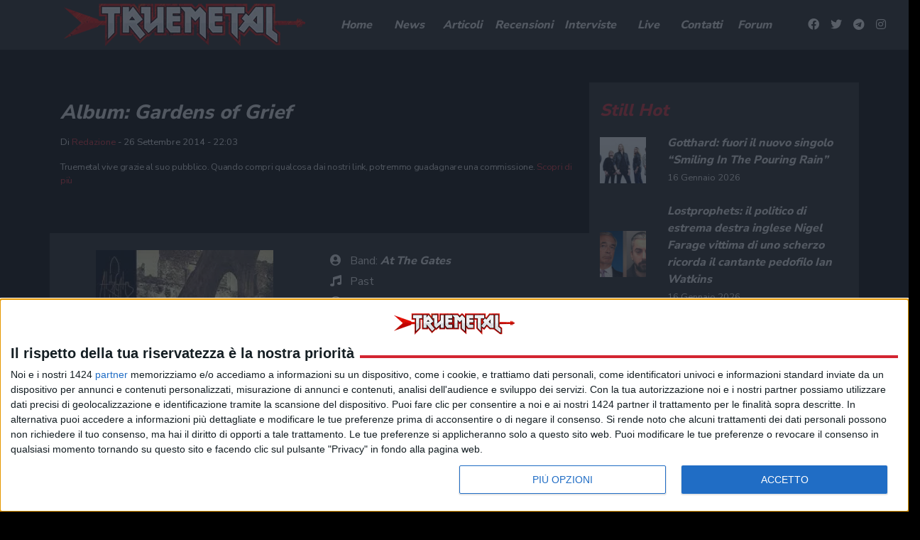

--- FILE ---
content_type: text/html; charset=UTF-8
request_url: https://www.truemetal.it/album/gardens-of-grief
body_size: 20576
content:
<!doctype html>
<html lang="it-IT">
<head>
	<meta charset="UTF-8">
	<meta name="viewport" content="width=device-width, initial-scale=1, shrink-to-fit=no">
	<link rel="profile" href="https://gmpg.org/xfn/11">

    <!--link rel="preload" href="https://www.truemetal.it/wp-content/themes/truemetal/assets/node_modules/slick-carousel/slick/fonts/slick.woff" as="font" type="font/woff" crossorigin="anonymous"-->

	<link rel="preload" href="https://www.truemetal.it/wp-content/themes/truemetal/assets/img/preloader.svg" as="image" type="image/svg+xml">

    <link rel="apple-touch-icon" sizes="180x180" href="https://www.truemetal.it/wp-content/themes/truemetal/assets/img/favicons/apple-touch-icon.png">
    <link rel="icon" type="image/png" sizes="32x32" href="https://www.truemetal.it/wp-content/themes/truemetal/assets/img/favicons/favicon-32x32.png">
    <link rel="icon" type="image/png" sizes="16x16" href="https://www.truemetal.it/wp-content/themes/truemetal/assets/img/favicons/favicon-16x16.png">
    <link rel="manifest" href="https://www.truemetal.it/wp-content/themes/truemetal/assets/img/favicons/site.webmanifest">
    <link rel="mask-icon" href="https://www.truemetal.it/wp-content/themes/truemetal/assets/img/favicons/safari-pinned-tab.svg" color="#000000">
    <meta name="msapplication-TileColor" content="#000000">
    <meta name="theme-color" content="#000000">


	<meta name='robots' content='index, follow, max-image-preview:large, max-snippet:-1, max-video-preview:-1' />

	<!-- This site is optimized with the Yoast SEO plugin v26.7 - https://yoast.com/wordpress/plugins/seo/ -->
	<title>Gardens of Grief - truemetal.it</title>
	<meta name="description" content="Su Truemetal.it trovi le descrizioni di tantissimi album di musica metal italiana ed internazionale. Siamo il punto di riferimento per l&#039;appassionato di musica metal." />
	<link rel="canonical" href="https://www.truemetal.it/album/gardens-of-grief" />
	<meta property="og:locale" content="it_IT" />
	<meta property="og:type" content="article" />
	<meta property="og:title" content="Gardens of Grief - truemetal.it" />
	<meta property="og:description" content="Su Truemetal.it trovi le descrizioni di tantissimi album di musica metal italiana ed internazionale. Siamo il punto di riferimento per l&#039;appassionato di musica metal." />
	<meta property="og:url" content="https://www.truemetal.it/album/gardens-of-grief" />
	<meta property="og:site_name" content="True Metal" />
	<meta property="article:publisher" content="https://www.facebook.com/truemetal.it/" />
	<meta property="article:modified_time" content="2023-06-27T09:11:06+00:00" />
	<meta property="og:image" content="https://www.truemetal.it/wp-content/uploads/2014/09/Gardens-of-Grief.jpg" />
	<meta property="og:image:width" content="225" />
	<meta property="og:image:height" content="225" />
	<meta property="og:image:type" content="image/jpeg" />
	<meta name="twitter:card" content="summary_large_image" />
	<meta name="twitter:site" content="@truemetalonline" />
	<script type="application/ld+json" class="yoast-schema-graph">{"@context":"https://schema.org","@graph":[{"@type":"WebPage","@id":"https://www.truemetal.it/album/gardens-of-grief","url":"https://www.truemetal.it/album/gardens-of-grief","name":"Gardens of Grief - truemetal.it","isPartOf":{"@id":"https://www.truemetal.it/#website"},"primaryImageOfPage":{"@id":"https://www.truemetal.it/album/gardens-of-grief#primaryimage"},"image":{"@id":"https://www.truemetal.it/album/gardens-of-grief#primaryimage"},"thumbnailUrl":"https://www.truemetal.it/wp-content/uploads/2014/09/Gardens-of-Grief.jpg","datePublished":"2014-09-26T22:03:17+00:00","dateModified":"2023-06-27T09:11:06+00:00","description":"Su Truemetal.it trovi le descrizioni di tantissimi album di musica metal italiana ed internazionale. Siamo il punto di riferimento per l'appassionato di musica metal.","breadcrumb":{"@id":"https://www.truemetal.it/album/gardens-of-grief#breadcrumb"},"inLanguage":"it-IT","potentialAction":[{"@type":"ReadAction","target":["https://www.truemetal.it/album/gardens-of-grief"]}]},{"@type":"ImageObject","inLanguage":"it-IT","@id":"https://www.truemetal.it/album/gardens-of-grief#primaryimage","url":"https://www.truemetal.it/wp-content/uploads/2014/09/Gardens-of-Grief.jpg","contentUrl":"https://www.truemetal.it/wp-content/uploads/2014/09/Gardens-of-Grief.jpg","width":225,"height":225},{"@type":"BreadcrumbList","@id":"https://www.truemetal.it/album/gardens-of-grief#breadcrumb","itemListElement":[{"@type":"ListItem","position":1,"name":"Home","item":"https://www.truemetal.it/"},{"@type":"ListItem","position":2,"name":"Album","item":"https://www.truemetal.it/album"},{"@type":"ListItem","position":3,"name":"Gardens of Grief"}]},{"@type":"WebSite","@id":"https://www.truemetal.it/#website","url":"https://www.truemetal.it/","name":"True Metal","description":"The Heavy Metal Online","potentialAction":[{"@type":"SearchAction","target":{"@type":"EntryPoint","urlTemplate":"https://www.truemetal.it/?s={search_term_string}"},"query-input":{"@type":"PropertyValueSpecification","valueRequired":true,"valueName":"search_term_string"}}],"inLanguage":"it-IT"}]}</script>
	<!-- / Yoast SEO plugin. -->


<link rel='dns-prefetch' href='//fonts.googleapis.com' />
<link rel='dns-prefetch' href='//cdnjs.cloudflare.com' />
<link rel="alternate" type="application/rss+xml" title="True Metal &raquo; Feed" href="https://www.truemetal.it/feed" />
<link rel="alternate" type="application/rss+xml" title="True Metal &raquo; Feed dei commenti" href="https://www.truemetal.it/comments/feed" />
<link rel="alternate" title="oEmbed (JSON)" type="application/json+oembed" href="https://www.truemetal.it/wp-json/oembed/1.0/embed?url=https%3A%2F%2Fwww.truemetal.it%2Falbum%2Fgardens-of-grief" />
<link rel="alternate" title="oEmbed (XML)" type="text/xml+oembed" href="https://www.truemetal.it/wp-json/oembed/1.0/embed?url=https%3A%2F%2Fwww.truemetal.it%2Falbum%2Fgardens-of-grief&#038;format=xml" />
		<!-- This site uses the Google Analytics by ExactMetrics plugin v8.6.1 - Using Analytics tracking - https://www.exactmetrics.com/ -->
		<!-- Note: ExactMetrics is not currently configured on this site. The site owner needs to authenticate with Google Analytics in the ExactMetrics settings panel. -->
					<!-- No tracking code set -->
				<!-- / Google Analytics by ExactMetrics -->
		<style id='wp-img-auto-sizes-contain-inline-css' type='text/css'>
img:is([sizes=auto i],[sizes^="auto," i]){contain-intrinsic-size:3000px 1500px}
/*# sourceURL=wp-img-auto-sizes-contain-inline-css */
</style>
<style id='wp-block-library-inline-css' type='text/css'>
:root{--wp-block-synced-color:#7a00df;--wp-block-synced-color--rgb:122,0,223;--wp-bound-block-color:var(--wp-block-synced-color);--wp-editor-canvas-background:#ddd;--wp-admin-theme-color:#007cba;--wp-admin-theme-color--rgb:0,124,186;--wp-admin-theme-color-darker-10:#006ba1;--wp-admin-theme-color-darker-10--rgb:0,107,160.5;--wp-admin-theme-color-darker-20:#005a87;--wp-admin-theme-color-darker-20--rgb:0,90,135;--wp-admin-border-width-focus:2px}@media (min-resolution:192dpi){:root{--wp-admin-border-width-focus:1.5px}}.wp-element-button{cursor:pointer}:root .has-very-light-gray-background-color{background-color:#eee}:root .has-very-dark-gray-background-color{background-color:#313131}:root .has-very-light-gray-color{color:#eee}:root .has-very-dark-gray-color{color:#313131}:root .has-vivid-green-cyan-to-vivid-cyan-blue-gradient-background{background:linear-gradient(135deg,#00d084,#0693e3)}:root .has-purple-crush-gradient-background{background:linear-gradient(135deg,#34e2e4,#4721fb 50%,#ab1dfe)}:root .has-hazy-dawn-gradient-background{background:linear-gradient(135deg,#faaca8,#dad0ec)}:root .has-subdued-olive-gradient-background{background:linear-gradient(135deg,#fafae1,#67a671)}:root .has-atomic-cream-gradient-background{background:linear-gradient(135deg,#fdd79a,#004a59)}:root .has-nightshade-gradient-background{background:linear-gradient(135deg,#330968,#31cdcf)}:root .has-midnight-gradient-background{background:linear-gradient(135deg,#020381,#2874fc)}:root{--wp--preset--font-size--normal:16px;--wp--preset--font-size--huge:42px}.has-regular-font-size{font-size:1em}.has-larger-font-size{font-size:2.625em}.has-normal-font-size{font-size:var(--wp--preset--font-size--normal)}.has-huge-font-size{font-size:var(--wp--preset--font-size--huge)}.has-text-align-center{text-align:center}.has-text-align-left{text-align:left}.has-text-align-right{text-align:right}.has-fit-text{white-space:nowrap!important}#end-resizable-editor-section{display:none}.aligncenter{clear:both}.items-justified-left{justify-content:flex-start}.items-justified-center{justify-content:center}.items-justified-right{justify-content:flex-end}.items-justified-space-between{justify-content:space-between}.screen-reader-text{border:0;clip-path:inset(50%);height:1px;margin:-1px;overflow:hidden;padding:0;position:absolute;width:1px;word-wrap:normal!important}.screen-reader-text:focus{background-color:#ddd;clip-path:none;color:#444;display:block;font-size:1em;height:auto;left:5px;line-height:normal;padding:15px 23px 14px;text-decoration:none;top:5px;width:auto;z-index:100000}html :where(.has-border-color){border-style:solid}html :where([style*=border-top-color]){border-top-style:solid}html :where([style*=border-right-color]){border-right-style:solid}html :where([style*=border-bottom-color]){border-bottom-style:solid}html :where([style*=border-left-color]){border-left-style:solid}html :where([style*=border-width]){border-style:solid}html :where([style*=border-top-width]){border-top-style:solid}html :where([style*=border-right-width]){border-right-style:solid}html :where([style*=border-bottom-width]){border-bottom-style:solid}html :where([style*=border-left-width]){border-left-style:solid}html :where(img[class*=wp-image-]){height:auto;max-width:100%}:where(figure){margin:0 0 1em}html :where(.is-position-sticky){--wp-admin--admin-bar--position-offset:var(--wp-admin--admin-bar--height,0px)}@media screen and (max-width:600px){html :where(.is-position-sticky){--wp-admin--admin-bar--position-offset:0px}}

/*# sourceURL=wp-block-library-inline-css */
</style><style id='global-styles-inline-css' type='text/css'>
:root{--wp--preset--aspect-ratio--square: 1;--wp--preset--aspect-ratio--4-3: 4/3;--wp--preset--aspect-ratio--3-4: 3/4;--wp--preset--aspect-ratio--3-2: 3/2;--wp--preset--aspect-ratio--2-3: 2/3;--wp--preset--aspect-ratio--16-9: 16/9;--wp--preset--aspect-ratio--9-16: 9/16;--wp--preset--color--black: #000000;--wp--preset--color--cyan-bluish-gray: #abb8c3;--wp--preset--color--white: #ffffff;--wp--preset--color--pale-pink: #f78da7;--wp--preset--color--vivid-red: #cf2e2e;--wp--preset--color--luminous-vivid-orange: #ff6900;--wp--preset--color--luminous-vivid-amber: #fcb900;--wp--preset--color--light-green-cyan: #7bdcb5;--wp--preset--color--vivid-green-cyan: #00d084;--wp--preset--color--pale-cyan-blue: #8ed1fc;--wp--preset--color--vivid-cyan-blue: #0693e3;--wp--preset--color--vivid-purple: #9b51e0;--wp--preset--gradient--vivid-cyan-blue-to-vivid-purple: linear-gradient(135deg,rgb(6,147,227) 0%,rgb(155,81,224) 100%);--wp--preset--gradient--light-green-cyan-to-vivid-green-cyan: linear-gradient(135deg,rgb(122,220,180) 0%,rgb(0,208,130) 100%);--wp--preset--gradient--luminous-vivid-amber-to-luminous-vivid-orange: linear-gradient(135deg,rgb(252,185,0) 0%,rgb(255,105,0) 100%);--wp--preset--gradient--luminous-vivid-orange-to-vivid-red: linear-gradient(135deg,rgb(255,105,0) 0%,rgb(207,46,46) 100%);--wp--preset--gradient--very-light-gray-to-cyan-bluish-gray: linear-gradient(135deg,rgb(238,238,238) 0%,rgb(169,184,195) 100%);--wp--preset--gradient--cool-to-warm-spectrum: linear-gradient(135deg,rgb(74,234,220) 0%,rgb(151,120,209) 20%,rgb(207,42,186) 40%,rgb(238,44,130) 60%,rgb(251,105,98) 80%,rgb(254,248,76) 100%);--wp--preset--gradient--blush-light-purple: linear-gradient(135deg,rgb(255,206,236) 0%,rgb(152,150,240) 100%);--wp--preset--gradient--blush-bordeaux: linear-gradient(135deg,rgb(254,205,165) 0%,rgb(254,45,45) 50%,rgb(107,0,62) 100%);--wp--preset--gradient--luminous-dusk: linear-gradient(135deg,rgb(255,203,112) 0%,rgb(199,81,192) 50%,rgb(65,88,208) 100%);--wp--preset--gradient--pale-ocean: linear-gradient(135deg,rgb(255,245,203) 0%,rgb(182,227,212) 50%,rgb(51,167,181) 100%);--wp--preset--gradient--electric-grass: linear-gradient(135deg,rgb(202,248,128) 0%,rgb(113,206,126) 100%);--wp--preset--gradient--midnight: linear-gradient(135deg,rgb(2,3,129) 0%,rgb(40,116,252) 100%);--wp--preset--font-size--small: 13px;--wp--preset--font-size--medium: 20px;--wp--preset--font-size--large: 36px;--wp--preset--font-size--x-large: 42px;--wp--preset--spacing--20: 0.44rem;--wp--preset--spacing--30: 0.67rem;--wp--preset--spacing--40: 1rem;--wp--preset--spacing--50: 1.5rem;--wp--preset--spacing--60: 2.25rem;--wp--preset--spacing--70: 3.38rem;--wp--preset--spacing--80: 5.06rem;--wp--preset--shadow--natural: 6px 6px 9px rgba(0, 0, 0, 0.2);--wp--preset--shadow--deep: 12px 12px 50px rgba(0, 0, 0, 0.4);--wp--preset--shadow--sharp: 6px 6px 0px rgba(0, 0, 0, 0.2);--wp--preset--shadow--outlined: 6px 6px 0px -3px rgb(255, 255, 255), 6px 6px rgb(0, 0, 0);--wp--preset--shadow--crisp: 6px 6px 0px rgb(0, 0, 0);}:where(.is-layout-flex){gap: 0.5em;}:where(.is-layout-grid){gap: 0.5em;}body .is-layout-flex{display: flex;}.is-layout-flex{flex-wrap: wrap;align-items: center;}.is-layout-flex > :is(*, div){margin: 0;}body .is-layout-grid{display: grid;}.is-layout-grid > :is(*, div){margin: 0;}:where(.wp-block-columns.is-layout-flex){gap: 2em;}:where(.wp-block-columns.is-layout-grid){gap: 2em;}:where(.wp-block-post-template.is-layout-flex){gap: 1.25em;}:where(.wp-block-post-template.is-layout-grid){gap: 1.25em;}.has-black-color{color: var(--wp--preset--color--black) !important;}.has-cyan-bluish-gray-color{color: var(--wp--preset--color--cyan-bluish-gray) !important;}.has-white-color{color: var(--wp--preset--color--white) !important;}.has-pale-pink-color{color: var(--wp--preset--color--pale-pink) !important;}.has-vivid-red-color{color: var(--wp--preset--color--vivid-red) !important;}.has-luminous-vivid-orange-color{color: var(--wp--preset--color--luminous-vivid-orange) !important;}.has-luminous-vivid-amber-color{color: var(--wp--preset--color--luminous-vivid-amber) !important;}.has-light-green-cyan-color{color: var(--wp--preset--color--light-green-cyan) !important;}.has-vivid-green-cyan-color{color: var(--wp--preset--color--vivid-green-cyan) !important;}.has-pale-cyan-blue-color{color: var(--wp--preset--color--pale-cyan-blue) !important;}.has-vivid-cyan-blue-color{color: var(--wp--preset--color--vivid-cyan-blue) !important;}.has-vivid-purple-color{color: var(--wp--preset--color--vivid-purple) !important;}.has-black-background-color{background-color: var(--wp--preset--color--black) !important;}.has-cyan-bluish-gray-background-color{background-color: var(--wp--preset--color--cyan-bluish-gray) !important;}.has-white-background-color{background-color: var(--wp--preset--color--white) !important;}.has-pale-pink-background-color{background-color: var(--wp--preset--color--pale-pink) !important;}.has-vivid-red-background-color{background-color: var(--wp--preset--color--vivid-red) !important;}.has-luminous-vivid-orange-background-color{background-color: var(--wp--preset--color--luminous-vivid-orange) !important;}.has-luminous-vivid-amber-background-color{background-color: var(--wp--preset--color--luminous-vivid-amber) !important;}.has-light-green-cyan-background-color{background-color: var(--wp--preset--color--light-green-cyan) !important;}.has-vivid-green-cyan-background-color{background-color: var(--wp--preset--color--vivid-green-cyan) !important;}.has-pale-cyan-blue-background-color{background-color: var(--wp--preset--color--pale-cyan-blue) !important;}.has-vivid-cyan-blue-background-color{background-color: var(--wp--preset--color--vivid-cyan-blue) !important;}.has-vivid-purple-background-color{background-color: var(--wp--preset--color--vivid-purple) !important;}.has-black-border-color{border-color: var(--wp--preset--color--black) !important;}.has-cyan-bluish-gray-border-color{border-color: var(--wp--preset--color--cyan-bluish-gray) !important;}.has-white-border-color{border-color: var(--wp--preset--color--white) !important;}.has-pale-pink-border-color{border-color: var(--wp--preset--color--pale-pink) !important;}.has-vivid-red-border-color{border-color: var(--wp--preset--color--vivid-red) !important;}.has-luminous-vivid-orange-border-color{border-color: var(--wp--preset--color--luminous-vivid-orange) !important;}.has-luminous-vivid-amber-border-color{border-color: var(--wp--preset--color--luminous-vivid-amber) !important;}.has-light-green-cyan-border-color{border-color: var(--wp--preset--color--light-green-cyan) !important;}.has-vivid-green-cyan-border-color{border-color: var(--wp--preset--color--vivid-green-cyan) !important;}.has-pale-cyan-blue-border-color{border-color: var(--wp--preset--color--pale-cyan-blue) !important;}.has-vivid-cyan-blue-border-color{border-color: var(--wp--preset--color--vivid-cyan-blue) !important;}.has-vivid-purple-border-color{border-color: var(--wp--preset--color--vivid-purple) !important;}.has-vivid-cyan-blue-to-vivid-purple-gradient-background{background: var(--wp--preset--gradient--vivid-cyan-blue-to-vivid-purple) !important;}.has-light-green-cyan-to-vivid-green-cyan-gradient-background{background: var(--wp--preset--gradient--light-green-cyan-to-vivid-green-cyan) !important;}.has-luminous-vivid-amber-to-luminous-vivid-orange-gradient-background{background: var(--wp--preset--gradient--luminous-vivid-amber-to-luminous-vivid-orange) !important;}.has-luminous-vivid-orange-to-vivid-red-gradient-background{background: var(--wp--preset--gradient--luminous-vivid-orange-to-vivid-red) !important;}.has-very-light-gray-to-cyan-bluish-gray-gradient-background{background: var(--wp--preset--gradient--very-light-gray-to-cyan-bluish-gray) !important;}.has-cool-to-warm-spectrum-gradient-background{background: var(--wp--preset--gradient--cool-to-warm-spectrum) !important;}.has-blush-light-purple-gradient-background{background: var(--wp--preset--gradient--blush-light-purple) !important;}.has-blush-bordeaux-gradient-background{background: var(--wp--preset--gradient--blush-bordeaux) !important;}.has-luminous-dusk-gradient-background{background: var(--wp--preset--gradient--luminous-dusk) !important;}.has-pale-ocean-gradient-background{background: var(--wp--preset--gradient--pale-ocean) !important;}.has-electric-grass-gradient-background{background: var(--wp--preset--gradient--electric-grass) !important;}.has-midnight-gradient-background{background: var(--wp--preset--gradient--midnight) !important;}.has-small-font-size{font-size: var(--wp--preset--font-size--small) !important;}.has-medium-font-size{font-size: var(--wp--preset--font-size--medium) !important;}.has-large-font-size{font-size: var(--wp--preset--font-size--large) !important;}.has-x-large-font-size{font-size: var(--wp--preset--font-size--x-large) !important;}
/*# sourceURL=global-styles-inline-css */
</style>

<style id='classic-theme-styles-inline-css' type='text/css'>
/*! This file is auto-generated */
.wp-block-button__link{color:#fff;background-color:#32373c;border-radius:9999px;box-shadow:none;text-decoration:none;padding:calc(.667em + 2px) calc(1.333em + 2px);font-size:1.125em}.wp-block-file__button{background:#32373c;color:#fff;text-decoration:none}
/*# sourceURL=/wp-includes/css/classic-themes.min.css */
</style>
<link rel='stylesheet' id='css-reset-css' href='https://www.truemetal.it/wp-content/themes/truemetal/assets/css/reset.css?ver=6.9' type='text/css' media='all' />
<link rel='stylesheet' id='bootstrap-css' href='https://www.truemetal.it/wp-content/themes/truemetal/assets/node_modules/bootstrap/dist/css/bootstrap.min.css?ver=6.9' type='text/css' media='all' />
<link rel='stylesheet' id='google-fonts-css' href='https://fonts.googleapis.com/css?family=Nunito+Sans%3A400%2C800&#038;display=swap&#038;ver=6.9' type='text/css' media='all' />
<link rel='stylesheet' id='leaflet-style-css' href='https://www.truemetal.it/wp-content/themes/truemetal/assets/node_modules/leaflet/dist/leaflet.css?ver=6.9' type='text/css' media='all' />
<link rel='stylesheet' id='mmenu-css' href='https://www.truemetal.it/wp-content/themes/truemetal/assets/node_modules/mmenu-js/dist/mmenu.css' type='text/css' media='all' />
<link rel='stylesheet' id='mburger-css' href='https://www.truemetal.it/wp-content/themes/truemetal/assets/node_modules/mburger-css/dist/mburger.css' type='text/css' media='all' />
<link rel='stylesheet' id='lightgallery-css' href='https://www.truemetal.it/wp-content/themes/truemetal/assets/node_modules/lightgallery/dist/css/lightgallery.min.css?ver=6.9' type='text/css' media='all' />
<link rel='stylesheet' id='select2-style-css' href='https://www.truemetal.it/wp-content/themes/truemetal/assets/node_modules/select2/dist/css/select2.min.css?ver=6.9' type='text/css' media='all' />
<link rel='stylesheet' id='font-awesome-css' href='https://cdnjs.cloudflare.com/ajax/libs/font-awesome/5.11.2/css/all.min.css?ver=6.9' type='text/css' media='all' />
<link rel='stylesheet' id='slick-css' href='https://www.truemetal.it/wp-content/themes/truemetal/assets/node_modules/slick-carousel/slick/slick.css?ver=6.9' type='text/css' media='all' />
<link rel='stylesheet' id='slick-theme-css' href='https://www.truemetal.it/wp-content/themes/truemetal/assets/node_modules/slick-carousel/slick/slick-theme.css?ver=6.9' type='text/css' media='all' />
<link rel='stylesheet' id='main-style-css' href='https://www.truemetal.it/wp-content/themes/truemetal/style.css?ver=1648651544' type='text/css' media='all' />
<link rel='stylesheet' id='extra-style-css' href='https://www.truemetal.it/wp-content/themes/truemetal/assets/css/extra.css?ver=1588578230' type='text/css' media='all' />
<script type="text/javascript" src="https://www.truemetal.it/wp-content/plugins/stop-user-enumeration/frontend/js/frontend.js?ver=1.7" id="stop-user-enumeration-js" defer="defer" data-wp-strategy="defer"></script>
<script type="text/javascript" src="https://www.truemetal.it/wp-includes/js/jquery/jquery.min.js?ver=3.7.1" id="jquery-core-js"></script>
<script type="text/javascript" src="https://www.truemetal.it/wp-includes/js/jquery/jquery-migrate.min.js?ver=3.4.1" id="jquery-migrate-js"></script>
<link rel="https://api.w.org/" href="https://www.truemetal.it/wp-json/" /><link rel="alternate" title="JSON" type="application/json" href="https://www.truemetal.it/wp-json/wp/v2/album/800606" /><link rel="EditURI" type="application/rsd+xml" title="RSD" href="https://www.truemetal.it/xmlrpc.php?rsd" />
<meta name="generator" content="WordPress 6.9" />
<link rel='shortlink' href='https://www.truemetal.it/?p=800606' />
<!-- edinet_head_tags --><style type="text/css" id="custom-background-css">
body.custom-background { background-color: #000000; }
</style>
	
	<!--link rel="stylesheet" href="https://www.truemetal.it/wp-content/themes/truemetal/modifiche.css" /-->

	<style>


		body.scrolling.admin-bar .header_wrapper {

			top:32px;
		}


	</style>

	            <script type="application/ld+json">
            {
                "@context": "http://schema.org",
              "@type": "MusicAlbum",
              "byArtist": {
                "@type": "MusicGroup",
                "name": "At The Gates"
              },
              "genre":  "",
              "image": [
                "Array"
            ],
              "name": "Gardens of Grief",


              "url": "https://www.truemetal.it/album/gardens-of-grief"
            }
            </script>
    	<script>

		var disqus_shortname = 'truemetalit';




	</script>
		
	<style>

		.publisher-anchor-color:link,
		.publisher-anchor-color:visited,
		.publisher-anchor-color:hover,
		.publisher-anchor-color:focus,
		.publisher-anchor-color:active {

			color:var(--red);

		}


	</style>

            <script src="https://polyfill.io/v2/polyfill.min.js?features=IntersectionObserver"></script>
    
    <!-- Google Tag Manager -->
    <script>(function(w,d,s,l,i){w[l]=w[l]||[];w[l].push({'gtm.start':
                new Date().getTime(),event:'gtm.js'});var f=d.getElementsByTagName(s)[0],
            j=d.createElement(s),dl=l!='dataLayer'?'&l='+l:'';j.async=true;j.src=
            'https://www.googletagmanager.com/gtm.js?id='+i+dl;f.parentNode.insertBefore(j,f);
        })(window,document,'script','dataLayer','GTM-KQ9CG98');</script>
    <!-- End Google Tag Manager -->




    <script>



        // global vars used in scripts

        var _themeUrl='https://www.truemetal.it/wp-content/themes/truemetal';


    </script>

    <!-- ADS:  -->

    




        <!-- Quantcast Choice. Consent Manager Tag v2.0 (for TCF 2.0) -->
    <script type="text/javascript" async=true>
        (function() {
            var host = window.location.hostname;
            var element = document.createElement('script');
            var firstScript = document.getElementsByTagName('script')[0];
            var url = 'https://cmp.inmobi.com'
                .concat('/choice/', 'E5MCtKfu38eQ3', '/', host, '/choice.js?tag_version=V2&cb=1234');
            var uspTries = 0;
            var uspTriesLimit = 3;
            element.async = true;
            element.type = 'text/javascript';
            element.src = url;

            firstScript.parentNode.insertBefore(element, firstScript);

            function makeStub() {
                var TCF_LOCATOR_NAME = '__tcfapiLocator';
                var queue = [];
                var win = window;
                var cmpFrame;

                function addFrame() {
                    var doc = win.document;
                    var otherCMP = !!(win.frames[TCF_LOCATOR_NAME]);

                    if (!otherCMP) {
                        if (doc.body) {
                            var iframe = doc.createElement('iframe');

                            iframe.style.cssText = 'display:none';
                            iframe.name = TCF_LOCATOR_NAME;
                            doc.body.appendChild(iframe);
                        } else {
                            setTimeout(addFrame, 5);
                        }
                    }
                    return !otherCMP;
                }

                function tcfAPIHandler() {
                    var gdprApplies;
                    var args = arguments;

                    if (!args.length) {
                        return queue;
                    } else if (args[0] === 'setGdprApplies') {
                        if (
                            args.length > 3 &&
                            args[2] === 2 &&
                            typeof args[3] === 'boolean'
                        ) {
                            gdprApplies = args[3];
                            if (typeof args[2] === 'function') {
                                args[2]('set', true);
                            }
                        }
                    } else if (args[0] === 'ping') {
                        var retr = {
                            gdprApplies: gdprApplies,
                            cmpLoaded: false,
                            cmpStatus: 'stub'
                        };

                        if (typeof args[2] === 'function') {
                            args[2](retr);
                        }
                    } else {
                        if(args[0] === 'init' && typeof args[3] === 'object') {
                            args[3] = Object.assign(args[3], { tag_version: 'V2' });
                        }
                        queue.push(args);
                    }
                }

                function postMessageEventHandler(event) {
                    var msgIsString = typeof event.data === 'string';
                    var json = {};

                    try {
                        if (msgIsString) {
                            json = JSON.parse(event.data);
                        } else {
                            json = event.data;
                        }
                    } catch (ignore) {}

                    var payload = json.__tcfapiCall;

                    if (payload) {
                        window.__tcfapi(
                            payload.command,
                            payload.version,
                            function(retValue, success) {
                                var returnMsg = {
                                    __tcfapiReturn: {
                                        returnValue: retValue,
                                        success: success,
                                        callId: payload.callId
                                    }
                                };
                                if (msgIsString) {
                                    returnMsg = JSON.stringify(returnMsg);
                                }
                                if (event && event.source && event.source.postMessage) {
                                    event.source.postMessage(returnMsg, '*');
                                }
                            },
                            payload.parameter
                        );
                    }
                }

                while (win) {
                    try {
                        if (win.frames[TCF_LOCATOR_NAME]) {
                            cmpFrame = win;
                            break;
                        }
                    } catch (ignore) {}

                    if (win === window.top) {
                        break;
                    }
                    win = win.parent;
                }
                if (!cmpFrame) {
                    addFrame();
                    win.__tcfapi = tcfAPIHandler;
                    win.addEventListener('message', postMessageEventHandler, false);
                }
            };

            makeStub();

            var uspStubFunction = function() {
                var arg = arguments;
                if (typeof window.__uspapi !== uspStubFunction) {
                    setTimeout(function() {
                        if (typeof window.__uspapi !== 'undefined') {
                            window.__uspapi.apply(window.__uspapi, arg);
                        }
                    }, 500);
                }
            };

            var checkIfUspIsReady = function() {
                uspTries++;
                if (window.__uspapi === uspStubFunction && uspTries < uspTriesLimit) {
                    console.warn('USP is not accessible');
                } else {
                    clearInterval(uspInterval);
                }
            };

            if (typeof window.__uspapi === 'undefined') {
                window.__uspapi = uspStubFunction;
                var uspInterval = setInterval(checkIfUspIsReady, 6000);
            }
        })();
    </script>
    <!-- End Quantcast Choice. Consent Manager Tag v2.0 (for TCF 2.0) -->
    <script>
        // register the addEventListener at the beginning of your page load
        // after the CMP JS as been loaded
        __tcfapi('addEventListener', 2, function(tcData, success) {
            if (success && tcData.gdprApplies) {
                if (tcData.eventStatus === 'tcloaded') {
                    // we have consent, get the tcData string and do the ad request
                    if (typeof googletag !== 'undefined') googletag.pubads().refresh(); // start Google request!!!!
                    console.log('Debug: tcloaded');
                } else if (tcData.eventStatus === 'useractioncomplete') {
                    // use just gave consent, get the tcdata string and do the ad
                    // ad request
                    if (typeof googletag !== 'undefined') googletag.pubads().refresh(); // start Google request!!!!
                    console.log('Debug: usercationcomplete');
                } else {
                    console.log('Debug: tcData.eventStatus: ', tcData.eventStatus);
                }
            }
        })
    </script>

    <script async src="https://securepubads.g.doubleclick.net/tag/js/gpt.js"></script>
    <script>
        window.googletag = window.googletag || {cmd: []};
        // controllo dsk o mob
        if(screen.availWidth >= 1200){
            googletag.cmd.push(function() {
                if(screen.availWidth >= 1600){
                    googletag.defineSlot('/21737146126/TRMT-GA-DSK-ALL--Sticky', [160, 600], 'div-gpt-ad-1601561202471-0').addService(googletag.pubads());
                }
                googletag.defineSlot('/21737146126/trmt-ga-dsk-all-billboard_atf', [[468, 60], [728, 90], 'fluid', [970, 90], [970, 250]], 'div-gpt-ad-1601451144709-0').addService(googletag.pubads());
                googletag.defineSlot('/21737146126/trmt-ga-dsk-all-box_atf', ['fluid', [300, 100], [300, 250], [234, 60], [200, 200], [250, 250], [300, 600]], 'div-gpt-ad-1601556020979-0').addService(googletag.pubads());
                googletag.defineSlot('/21737146126/trmt-ga-dsk-all-box_btf', [[300, 100], [300, 250], 'fluid', [250, 250], [234, 60], [200, 200]], 'div-gpt-ad-1601556093243-0').addService(googletag.pubads());
                googletag.pubads().enableSingleRequest();
                googletag.pubads().collapseEmptyDivs();
                googletag.pubads().setCentering(true);
                googletag.pubads().disableInitialLoad();
                googletag.enableServices();
            });
        } else {
            googletag.cmd.push(function() {
                googletag.defineSlot('/21737146126/trmt-ga-mob-all-topbox', [[300, 100], [300, 250], [234, 60], [200, 200], [320, 50], 'fluid', [250, 250]], 'div-gpt-ad-1601451063559-0').addService(googletag.pubads());
                googletag.defineSlot('/21737146126/trmt-ga-mob-all-box_btf', [[200, 200], 'fluid', [320, 50], [250, 250], [300, 250], [234, 60], [300, 100]], 'div-gpt-ad-1601556168553-0').addService(googletag.pubads());
                googletag.defineSlot('/21737146126/trmt-ga-mob-all-box_btf_a', [[300, 250], 'fluid', [250, 250], [320, 50], [200, 200], [234, 60], [300, 100]], 'div-gpt-ad-1601556218717-0').addService(googletag.pubads());
                googletag.defineSlot('/21737146126/TRMT-GA-MOB-ALL-Mini_Billboard', [[300, 100], [300, 50], [320, 100], 'fluid', [320, 50]], 'div-gpt-ad-1601561367656-0').addService(googletag.pubads());
                googletag.pubads().enableSingleRequest();
                googletag.pubads().collapseEmptyDivs();
                googletag.pubads().setCentering(true);
                googletag.pubads().disableInitialLoad();
                googletag.enableServices();
            });
        }

    </script>







    <style>
        body#MM_mcJS_HTML5_LIQUID_SKIN_TheBody {

            background-position: center 70px !important;

        }

        body#MM_mcJS_HTML5_LIQUID_SKIN_TheBody #NEW_EB_DIV {

            display:none !important;
        }

        body#MM_mcJS_HTML5_LIQUID_SKIN_TheBody .container.site_main_content
        {
            padding-top:90px;
        }

    </style>




</head>

<body class="wp-singular album-template-default single single-album postid-800606 custom-background wp-theme-truemetal lang-it single-post">
<!-- Google Tag Manager (noscript) -->
<noscript><iframe src="https://www.googletagmanager.com/ns.html?id=GTM-KQ9CG98"
                  height="0" width="0" style="display:none;visibility:hidden"></iframe></noscript>
<!-- End Google Tag Manager (noscript) -->
<!-- body ads sidebar -->
<!-- EDINET GOOGLE AD WIDGET google_ad.php -->

<!-- Mini Billboard mobile -->

    <div class="edinet_google_adv edinet_google_adv_mini-billboard-mobile" style="max-width: 320px; max-height: 100px;position:fixed;bottom:0;z-index:9999;">
    <!-- /21737146126/TRMT-GA-MOB-ALL-Mini_Billboard -->
    <div id="div-gpt-ad-1601561367656-0">
        <script>
            googletag.cmd.push(function() { googletag.display('div-gpt-ad-1601561367656-0'); });
        </script>
    </div>

</div>

<!-- FINE EDINET GOOGLE AD WIDGET -->
<!-- EDINET GOOGLE AD WIDGET google_ad.php -->

<!-- Desktop sticky -->

    <div class="edinet_google_adv edinet_google_adv_desktop-sticky" style="width: 160px; height: 600px; position: fixed; right: 0; z-index: 9999;">
    <!-- /21737146126/TRMT-GA-DSK-ALL--Sticky -->
    <div id="div-gpt-ad-1601561202471-0">
        <script>
            googletag.cmd.push(function() { googletag.display('div-gpt-ad-1601561202471-0'); });
        </script>
    </div>

</div>

<!-- FINE EDINET GOOGLE AD WIDGET -->
<!-- end body ads sidebar -->
<div id="page">
    <div id="fb-root"></div>
        <header class="navbar navbar-expand navbar-dark sticky-top mh-head">
            <div class="container">
                <div class="col-1 d-lg-none">
                    <span class="mh-btns-left">
                        <a href="#edinet_full_menu" class="fa fa-bars"></a>
				    </span>
                </div>
                <a class="navbar-brand col-7 col-md-8 col-lg-3 col-xl-4 mx-auto" href="/" title="Torna in Homepage">
                    <img title="True Metal" src="/wp-content/uploads/2020/02/trumetal-logo.png" />
                </a>
                <div class="d-none d-lg-block col-lg-7">
                    <!-- main menu -->
                    <nav id="edinet_site_menu" class="edinet_site_menu"><ul id="menu-main-menu" class="menu"><li id="menu-item-903053" class="menu-item menu-item-type-post_type menu-item-object-page menu-item-home menu-item-903053"><a href="https://www.truemetal.it/">Home</a></li>
<li id="menu-item-903052" class="menu-item menu-item-type-post_type menu-item-object-page current_page_parent menu-item-903052"><a href="https://www.truemetal.it/news-heavy-metal">News</a></li>
<li id="menu-item-1000396" class="menu-item menu-item-type-custom menu-item-object-custom menu-item-1000396"><a href="/articoli">Articoli</a></li>
<li id="menu-item-903055" class="menu-item menu-item-type-custom menu-item-object-custom menu-item-903055"><a href="/recensioni">Recensioni</a></li>
<li id="menu-item-1032291" class="menu-item menu-item-type-custom menu-item-object-custom menu-item-1032291"><a href="/tag/interviste">Interviste</a></li>
<li id="menu-item-1063408" class="menu-item menu-item-type-custom menu-item-object-custom menu-item-1063408"><a href="https://www.truemetal.it/live">Live</a></li>
<li id="menu-item-903059" class="menu-item menu-item-type-post_type menu-item-object-page menu-item-903059"><a href="https://www.truemetal.it/contatti">Contatti</a></li>
<li id="menu-item-1000418" class="menu-item menu-item-type-custom menu-item-object-custom menu-item-1000418"><a href="http://forum.truemetal.it">Forum</a></li>
</ul></nav>                </div>

                <nav id="edinet_full_menu" class="edinet_full_menu"><ul id="menu-main-menu-1" class="menu"><li class="menu-item menu-item-type-post_type menu-item-object-page menu-item-home menu-item-903053"><a href="https://www.truemetal.it/">Home</a></li>
<li class="menu-item menu-item-type-post_type menu-item-object-page current_page_parent menu-item-903052"><a href="https://www.truemetal.it/news-heavy-metal">News</a></li>
<li class="menu-item menu-item-type-custom menu-item-object-custom menu-item-1000396"><a href="/articoli">Articoli</a></li>
<li class="menu-item menu-item-type-custom menu-item-object-custom menu-item-903055"><a href="/recensioni">Recensioni</a></li>
<li class="menu-item menu-item-type-custom menu-item-object-custom menu-item-1032291"><a href="/tag/interviste">Interviste</a></li>
<li class="menu-item menu-item-type-custom menu-item-object-custom menu-item-1063408"><a href="https://www.truemetal.it/live">Live</a></li>
<li class="menu-item menu-item-type-post_type menu-item-object-page menu-item-903059"><a href="https://www.truemetal.it/contatti">Contatti</a></li>
<li class="menu-item menu-item-type-custom menu-item-object-custom menu-item-1000418"><a href="http://forum.truemetal.it">Forum</a></li>
</ul></nav>

                <div class="col-4 col-md-3 col-lg-2 col-xl-1 header_right">
                    <ul>
                        <li class="nav-item">
                            <a class="nav-link p-2" href="http://www.facebook.com/truemetal.it" target="_blank"><i class="fab fa-facebook"></i></a>
                        </li>
                        <li class="nav-item">
                            <a class="nav-link p-2" href="http://twitter.com/truemetalonline" target="_blank"><i class="fab fa-twitter"></i></a>
                        </li>

                        
                            <style>

                                @media all and (max-width: 592px) {

                                    .header_right ul {

                                        position: absolute;
                                        left: -52px;
                                        top: -45px;

                                    }

                                    header.navbar {

                                        margin-top: 40px;

                                    }

                                    .swiper-container-autoheight .swiper-slide {

                                        /*height: 196px;*/
                                        /*margin-bottom: 50px;*/

                                    }

                                }


                            </style>


                            <li class="nav-item">
                                <a class="nav-link p-2" href="https://t.me/truemetalit" target="_blank"><i class="fab fa-telegram"></i></a>
                            </li>
                            <li class="nav-item">
                                <a class="nav-link p-2" href="https://www.instagram.com/truemetal.it/" target="_blank"><i class="fab fa-instagram"></i></a>
                            </li>


<!--                        -->
                        <li>
                            <a class="search-icon -md-flex" data-toggle="collapse" href="#header_search_form" role="button" aria-expanded="false" aria-controls="header_search_form">
                                <i class="fas fa-search"></i>
                            </a>
                        </li>
                    </ul>

                </div>
                </div>
        </header>


	<div id="header_search_form" class="collapse">
		<div class="container">
			<div class="row">
				<div class="col-12 col-md-9">
					<form action="https://www.truemetal.it/">
						<div class="input-group py-3">
							<input type="text" value="" class="form-control" name="s" placeholder="Ricerca" aria-label="Ricerca" aria-describedby="button-addon2">
							<div class="input-group-append">
								<button class="btn btn-outline-secondary" type="submit" id="button-addon2"><i class="fas fa-search"></i></button>
							</div>
						</div>

					</form>
				</div>
				<div class="col-12 col-md-3">
					<a href="#" class="extended_search_link" id="extended_search_link">Ricerca avanzata</a>
				</div>
			</div>
		</div>

	</div>

    <!-- skin good move -->
    <!--<script>
        rp_account   = '17320';
        rp_site      = '184052';
        rp_zonesize  = '902038-68';
        rp_adtype    = 'js';
        rp_smartfile = '[SMART FILE URL]';
    </script>
    <script id="skingoodmove" type="text/javascript" src="https://ads.rubiconproject.com/ad/17320.js"></script>
-->

    <!-- fine skin good move -->
    <!--<script>

        if(window.matchMedia("(max-width:576px)").matches) {

            var script = document.createElement('script');
            script.type='text/javascript';
            script.src = 'https://sac.ayads.co/sublime/27547';

            var before_script = document.getElementById("skingoodmove");
            edi_insertAfter(before_script, script);
            console.log("inserting sublime");
        }

        function edi_insertAfter(referenceNode, newNode) {
            referenceNode.parentNode.insertBefore(newNode, referenceNode.nextSibling);
        }


    </script>
-->



    <div class="container site_main_content">

        <!-- EDINET GOOGLE AD WIDGET google_ad.php -->

<!-- BILLBOARD ATF -->

    <div class="edinet_google_adv edinet_google_adv_billboard-atf" >
    <!-- /21737146126/trmt-ga-dsk-all-billboard_atf -->
    <div id="div-gpt-ad-1601451144709-0">
        <script>
            googletag.cmd.push(function() { googletag.display('div-gpt-ad-1601451144709-0'); });
        </script>
    </div>

</div>

<!-- FINE EDINET GOOGLE AD WIDGET -->
<!-- EDINET GOOGLE AD WIDGET google_ad.php -->

<!-- MOB TOPBOX -->

    <div class="edinet_google_adv edinet_google_adv_mob-topbox" >
    <!-- /21737146126/trmt-ga-mob-all-topbox -->
    <div id="div-gpt-ad-1601451063559-0">
        <script>
            googletag.cmd.push(function() { googletag.display('div-gpt-ad-1601451063559-0'); });
        </script>
    </div>

</div>

<!-- FINE EDINET GOOGLE AD WIDGET -->

        <div class="site_main_content_inner">




    <div class="container">
        <div class="row">
            <div class="col-12 col-lg-8">
                <main>
                    <article>
                        <h1>Album: Gardens of Grief</h1>
                        <div class="meta">
                            <span class="author"><span class="author">Di <a href="https://www.truemetal.it/author/redazione">Redazione</a></span> - <span class="date">26 Settembre 2014 - 22:03</span>
                        </div>
                        <aside>
                            <p class="article_disclaimer">Truemetal vive grazie al suo pubblico. Quando compri qualcosa dai nostri link, potremmo guadagnare una commissione. <a href="/privacy-policy">Scopri di più</a></p>
                        </aside>
                        <div class="addthis_inline_share_toolbox_nl1l"></div>
                        <div class="row recensioni-spec my-4">
                            <div class="col-12 col-md-6 my-4">
                                <div class="truemetal_picture recensione_pic_page">
                                    <!-- has post thumbnail is: 1 post id is 800606--><picture class="truemetal_single_picture" ><source media="(min-width: 0)" data-srcset="https://www.truemetal.it/wp-content/uploads/2014/09/Gardens-of-Grief.jpg"><img class="lazy" data-src="https://www.truemetal.it/wp-content/uploads/2014/09/Gardens-of-Grief.jpg" src="https://www.truemetal.it/wp-content/themes/truemetal/assets/img/preloader.svg" alt="Gardens of Grief"/></picture>
                                </div>

                                <!-- img class="img-fluid d-block mx-auto" src="http://www.truemetal.it/data/thumbs/4/5/4/8/4bab46eb0949bf3c668fce4b108299ea8.jpg" -->
                                                            </div>
                                                            <div class="col-12 col-md-6 mb-4 mt-md-4">
                                <div class="band">

                                    <i class="fas fa-user-circle"></i> Band: <a href="https://www.truemetal.it/band/at-the-gates">At The Gates</a>
                                </div>
                                <div class="type">
                                                                            <i class="fas fa-music"></i> <a href="https://www.truemetal.it/tipo-album/past">Past</a>
                                                                    </div>
                                <div class="label">
                                    <i class="fas fa-headphones-alt"></i> Etichetta:

                                    
                                </div>
                                          <div class="genre">
            <i class="fas fa-database"></i> Genere:

                    </div><!--                                <div class="genre">-->
<!--                                    <i class="fas fa-database"></i> --><!--:-->
<!---->
<!--                                    --><!--                                        <a href="--><!--">--><!--</a>-->
<!--                                    --><!--                                </div>-->
                                <div class="year">
                                    <i class="fas fa-calendar"></i> Anno:

                                                                            1991                                                                    </div>

                                <div class="state">
                                    <i class="fas fa-globe"></i> Nazione:

                                    
                                </div>
                                <a href="https://www.truemetal.it/recensioni/gardens-of-grief" class="btn btn-outline-danger mt-4">Leggi la recensione</a>
                            </div>
                                                                                    </div>


                        <!-- img class="img-fluid my-4" src="http://www.truemetal.it/data/thumbs/4/3/0/0/7d03d2b049afede2f9f113be22c67edbb.jpg" -->
                        <div class="row">
                                                                                </div>
                                                <script type="text/javascript" async="true" src="https://fo-api.omnitagjs.com/fo-api/ot.js?Placement=9d8fa61478c03b3ad3ea81cdc6ff9a9c"></script>
                                                </article>
                </main>
                <div class="adv-content-bottom"></div>
                    <section class="article-nav my-4">
        <div class="row">
                                        <div class="col">
                    <h5>
                        <a href="https://www.truemetal.it/album/new-era-viral-order">
                            Articolo precedente                        </a>
                    </h5>

                    <p>
                        <a href="https://www.truemetal.it/album/new-era-viral-order">
                            New Era Viral Order                        </a>
                    </p>

                </div>
                                        <div class="col text-md-right">
                    <h5>
                        <a href="https://www.truemetal.it/album/strange-beautiful-music">
                            Articolo successivo                        </a>
                    </h5>
                    <p>
                        <a href="https://www.truemetal.it/album/strange-beautiful-music">
                            Strange Beautiful Music                        </a>
                    </p>
                </div>
                    </div>
    </section>
    
                                    <script type="text/javascript" async="true" src="https://fo-api.omnitagjs.com/fo-api/ot.js?Placement=9270b594d213e87f97bb5aa59b9e31ee"></script>
                                        <section class="latest-albums py-3">
            <h2>
                Ultimi album di At The Gates            </h2>
                <!-- truemetal album -->
    <div class="row align-items-center py-3">
        <div class="col-12 col-md-3">

            <div class="truemetal_picture album_pic edinet_background_image">
                <!-- has post thumbnail is: 1 post id is 1059252--><picture class="truemetal_single_picture" ><source media="(min-width: 0)" data-srcset="https://www.truemetal.it/wp-content/uploads/2021/06/Cover-9-576x576.jpg"><img class="lazy" data-src="https://www.truemetal.it/wp-content/uploads/2021/06/Cover-9-576x576.jpg" src="https://www.truemetal.it/wp-content/themes/truemetal/assets/img/preloader.svg" alt="The Nightmare Of Being"/></picture>                <a href="https://www.truemetal.it/album/the-nightmare-of-being"><span>The Nightmare Of Being</span></a>
            </div>

        </div>
        <div class="col-10 col-md-7 text-center text-md-left">
            <div class="title">
                <a href="https://www.truemetal.it/album/the-nightmare-of-being">The Nightmare Of Being</a>
            </div>
            <div class="band">
                <i class="fas fa-user-circle"></i> Band: <a href="https://www.truemetal.it/band/at-the-gates">At The Gates</a>
            </div>
            <div class="type">
                                    <i class="fas fa-music"></i> <a href="https://www.truemetal.it/tipo-album/album">Album</a>
                            </div>
                  <div class="genre">
            <i class="fas fa-database"></i> Genere:

                
                        <a href="https://www.truemetal.it/genere/death">Death</a>&nbsp;
                    </div>
            <div class="year">
                <i class="fas fa-calendar"></i> Anno:

                                    2021                            </div>
        </div>
                    <div class="col-2">
                <div class="rate"><span>77</span></div>
            </div>

            </div>
    
                <!-- truemetal album -->
    <div class="row align-items-center py-3">
        <div class="col-12 col-md-3">

            <div class="truemetal_picture album_pic edinet_background_image">
                <!-- has post thumbnail is:  post id is 815914--><!-- truemetal_lazy_thumbnail compatibilità --><!-- Array
(
    [alb_data_uscita] => Array
        (
            [0] => 2018
        )

    [alb_nazione] => Array
        (
            [0] => SE
        )

    [alb_tracklist] => Array
        (
            [0] => 01 Der Widerstand
02 To Drink From The Night Itself
03 A Stare Bound In Stone
04 Palace Of Lepers
05 Daggers Of Black Haze
06 The Chasm
07 In Nameless Sleep
08 The Colours Of The Beast
09 A Labyrinth Of Tombs
10 Seas Of Starvation
11 In Death They Shall Burn
12 The Mirror Black
        )

    [alb_formazione] => Array
        (
            [0] => Tomas Lindberg (voce)
Martin Larsson (chitarre)
Jonas Stålhammar (chitarre)
Jonas Björler (basso)
Adrian Erlandsson (batteria)

Ospiti:
Andy LaRoque (chitarra in "In Nameless Sleep")
        )

    [alb_spotify] => Array
        (
            [0] => <iframe src="https://open.spotify.com/embed/album/338ifJImqTbQYtUyQANHdf" width="300" height="380" frameborder="0" allowtransparency="true" allow="encrypted-media"></iframe>
        )

    [_old_featured_url] => Array
        (
            [0] => /data/thumbs/2/1/7/3/9e9f9ed6d16f42d63c2043f283d42642f.jpg
        )

    [_edit_last] => Array
        (
            [0] => 759
        )

    [page-gallery] => Array
        (
            [0] => 
        )

    [_edit_lock] => Array
        (
            [0] => 1582299734:759
        )

)
--><picture class="truemetal_single_picture" ><source media="(min-width: 1200px)" data-srcset="/data/thumbs/2/1/7/3/9e9f9ed6d16f42d63c2043f283d42642f.jpg"><source media="(min-width: 992px)" data-srcset="/data/thumbs/2/1/7/3/9e9f9ed6d16f42d63c2043f283d42642f.jpg"><source media="(min-width: 768px)" data-srcset="/data/thumbs/2/1/7/3/9e9f9ed6d16f42d63c2043f283d42642f.jpg"><source media="(min-width: 576px)" data-srcset="/data/thumbs/2/1/7/3/9e9f9ed6d16f42d63c2043f283d42642f.jpg"><source media="(min-width: 0)" data-srcset="/data/thumbs/2/1/7/3/9e9f9ed6d16f42d63c2043f283d42642f.jpg"><img class="lazy" data-src="/data/thumbs/2/1/7/3/9e9f9ed6d16f42d63c2043f283d42642f.jpg" src="https://www.truemetal.it/wp-content/themes/truemetal/assets/img/preloader.svg" alt="To Drink From the Night Itself"/></picture>                <a href="https://www.truemetal.it/album/to-drink-from-the-night-itself"><span>To Drink From the Night Itself</span></a>
            </div>

        </div>
        <div class="col-10 col-md-7 text-center text-md-left">
            <div class="title">
                <a href="https://www.truemetal.it/album/to-drink-from-the-night-itself">To Drink From the Night Itself</a>
            </div>
            <div class="band">
                <i class="fas fa-user-circle"></i> Band: <a href="https://www.truemetal.it/band/at-the-gates">At The Gates</a>
            </div>
            <div class="type">
                                    <i class="fas fa-music"></i> <a href="https://www.truemetal.it/tipo-album/album">Album</a>
                            </div>
                  <div class="genre">
            <i class="fas fa-database"></i> Genere:

                
                        <a href="https://www.truemetal.it/genere/death">Death</a>&nbsp;
                    </div>
            <div class="year">
                <i class="fas fa-calendar"></i> Anno:

                                    2018                            </div>
        </div>
                    <div class="col-2">
                <div class="rate"><span>76</span></div>
            </div>

            </div>
    
                <!-- truemetal album -->
    <div class="row align-items-center py-3">
        <div class="col-12 col-md-3">

            <div class="truemetal_picture album_pic edinet_background_image">
                <!-- has post thumbnail is:  post id is 813111--><!-- truemetal_lazy_thumbnail compatibilità --><!-- Array
(
    [alb_data_uscita] => Array
        (
            [0] => 2014
        )

    [alb_nazione] => Array
        (
            [0] => SE
        )

    [alb_tracklist] => Array
        (
            [0] => 01.El Altar Del Dios Desconocido 
02.Death And The Labyrinth  
03.At War With Reality  
04.The Circular Ruins  
05.Heroes And Tombs  
06.The Conspiracy Of The Blind   
07.Order From Chaos  
08.The Book Of Sand (The Abomination)   
09.The Head Of The Hydra 
10.City Of Mirrors 
11.Eater Of Gods 
12.Upon Pillars Of Dust 
13.The Night Eternal
        )

    [alb_formazione] => Array
        (
            [0] => Tomas "Tompa" Lindberg - Vocals 
Anders Björler - Guitars 
Martin Larsson - Guitars 
Jonas Björler - Bass 
Adrian Erlandsson - Drums
        )

    [alb_spotify] => Array
        (
            [0] => <iframe src="https://embed.spotify.com/?uri=spotify:user:1162814539:playlist:1nj3tyAAOIvmoX1N3bzge4" width="300" height="380" frameborder="0" allowtransparency="true"></iframe>
        )

    [_old_featured_url] => Array
        (
            [0] => /data/thumbs/7/5/3/392fd5b39a67c11d971ecfec1fce70b02.jpg
        )

)
--><picture class="truemetal_single_picture" ><source media="(min-width: 1200px)" data-srcset="/data/thumbs/7/5/3/392fd5b39a67c11d971ecfec1fce70b02.jpg"><source media="(min-width: 992px)" data-srcset="/data/thumbs/7/5/3/392fd5b39a67c11d971ecfec1fce70b02.jpg"><source media="(min-width: 768px)" data-srcset="/data/thumbs/7/5/3/392fd5b39a67c11d971ecfec1fce70b02.jpg"><source media="(min-width: 576px)" data-srcset="/data/thumbs/7/5/3/392fd5b39a67c11d971ecfec1fce70b02.jpg"><source media="(min-width: 0)" data-srcset="/data/thumbs/7/5/3/392fd5b39a67c11d971ecfec1fce70b02.jpg"><img class="lazy" data-src="/data/thumbs/7/5/3/392fd5b39a67c11d971ecfec1fce70b02.jpg" src="https://www.truemetal.it/wp-content/themes/truemetal/assets/img/preloader.svg" alt="At War With Reality"/></picture>                <a href="https://www.truemetal.it/album/at-war-with-reality"><span>At War With Reality</span></a>
            </div>

        </div>
        <div class="col-10 col-md-7 text-center text-md-left">
            <div class="title">
                <a href="https://www.truemetal.it/album/at-war-with-reality">At War With Reality</a>
            </div>
            <div class="band">
                <i class="fas fa-user-circle"></i> Band: <a href="https://www.truemetal.it/band/at-the-gates">At The Gates</a>
            </div>
            <div class="type">
                                    <i class="fas fa-music"></i> <a href="https://www.truemetal.it/tipo-album/album">Album</a>
                            </div>
                  <div class="genre">
            <i class="fas fa-database"></i> Genere:

                
                        <a href="https://www.truemetal.it/genere/death">Death</a>&nbsp;
                    </div>
            <div class="year">
                <i class="fas fa-calendar"></i> Anno:

                                    2014                            </div>
        </div>
                    <div class="col-2">
                <div class="rate"><span>65</span></div>
            </div>

            </div>
    
                <!-- truemetal album -->
    <div class="row align-items-center py-3">
        <div class="col-12 col-md-3">

            <div class="truemetal_picture album_pic edinet_background_image">
                <!-- has post thumbnail is: 1 post id is 809921--><picture class="truemetal_single_picture" ><source media="(min-width: 0)" data-srcset="https://www.truemetal.it/wp-content/uploads/2014/09/At-The-Gates-The-Red-In-The-Sky-Is-Ours-576x512.jpg"><img class="lazy" data-src="https://www.truemetal.it/wp-content/uploads/2014/09/At-The-Gates-The-Red-In-The-Sky-Is-Ours-576x512.jpg" src="https://www.truemetal.it/wp-content/themes/truemetal/assets/img/preloader.svg" alt="The Red In The Sky Is Ours"/></picture>                <a href="https://www.truemetal.it/album/the-red-in-the-sky-is-ours"><span>The Red In The Sky Is Ours</span></a>
            </div>

        </div>
        <div class="col-10 col-md-7 text-center text-md-left">
            <div class="title">
                <a href="https://www.truemetal.it/album/the-red-in-the-sky-is-ours">The Red In The Sky Is Ours</a>
            </div>
            <div class="band">
                <i class="fas fa-user-circle"></i> Band: <a href="https://www.truemetal.it/band/at-the-gates">At The Gates</a>
            </div>
            <div class="type">
                                    <i class="fas fa-music"></i> <a href="https://www.truemetal.it/tipo-album/past">Past</a>
                            </div>
                  <div class="genre">
            <i class="fas fa-database"></i> Genere:

                    </div>
            <div class="year">
                <i class="fas fa-calendar"></i> Anno:

                                    1992                            </div>
        </div>
                    <div class="col-2">
                <div class="rate"><span>92</span></div>
            </div>

            </div>
    
                <!-- truemetal album -->
    <div class="row align-items-center py-3">
        <div class="col-12 col-md-3">

            <div class="truemetal_picture album_pic edinet_background_image">
                <!-- has post thumbnail is: 1 post id is 804534--><picture class="truemetal_single_picture" ><source media="(min-width: 0)" data-srcset="https://www.truemetal.it/wp-content/uploads/2014/09/with-fear-i-kiss-the-burning-darkness-576x576.jpg"><img class="lazy" data-src="https://www.truemetal.it/wp-content/uploads/2014/09/with-fear-i-kiss-the-burning-darkness-576x576.jpg" src="https://www.truemetal.it/wp-content/themes/truemetal/assets/img/preloader.svg" alt="With Fear I Kiss The Burning Darkness"/></picture>                <a href="https://www.truemetal.it/album/with-fear-i-kiss-the-burning-darkness"><span>With Fear I Kiss The Burning Darkness</span></a>
            </div>

        </div>
        <div class="col-10 col-md-7 text-center text-md-left">
            <div class="title">
                <a href="https://www.truemetal.it/album/with-fear-i-kiss-the-burning-darkness">With Fear I Kiss The Burning Darkness</a>
            </div>
            <div class="band">
                <i class="fas fa-user-circle"></i> Band: <a href="https://www.truemetal.it/band/at-the-gates">At The Gates</a>
            </div>
            <div class="type">
                                    <i class="fas fa-music"></i> <a href="https://www.truemetal.it/tipo-album/past">Past</a>
                            </div>
                  <div class="genre">
            <i class="fas fa-database"></i> Genere:

                    </div>
            <div class="year">
                <i class="fas fa-calendar"></i> Anno:

                                    1993                            </div>
        </div>
                    <div class="col-2">
                <div class="rate"><span>80</span></div>
            </div>

            </div>
    
                <!-- truemetal album -->
    <div class="row align-items-center py-3">
        <div class="col-12 col-md-3">

            <div class="truemetal_picture album_pic edinet_background_image">
                <!-- has post thumbnail is: 1 post id is 800606--><picture class="truemetal_single_picture" ><source media="(min-width: 0)" data-srcset="https://www.truemetal.it/wp-content/uploads/2014/09/Gardens-of-Grief.jpg"><img class="lazy" data-src="https://www.truemetal.it/wp-content/uploads/2014/09/Gardens-of-Grief.jpg" src="https://www.truemetal.it/wp-content/themes/truemetal/assets/img/preloader.svg" alt="Gardens of Grief"/></picture>                <a href="https://www.truemetal.it/album/gardens-of-grief"><span>Gardens of Grief</span></a>
            </div>

        </div>
        <div class="col-10 col-md-7 text-center text-md-left">
            <div class="title">
                <a href="https://www.truemetal.it/album/gardens-of-grief">Gardens of Grief</a>
            </div>
            <div class="band">
                <i class="fas fa-user-circle"></i> Band: <a href="https://www.truemetal.it/band/at-the-gates">At The Gates</a>
            </div>
            <div class="type">
                                    <i class="fas fa-music"></i> <a href="https://www.truemetal.it/tipo-album/past">Past</a>
                            </div>
                  <div class="genre">
            <i class="fas fa-database"></i> Genere:

                    </div>
            <div class="year">
                <i class="fas fa-calendar"></i> Anno:

                                    1991                            </div>
        </div>
                    <div class="col-2">
                <div class="rate"><span>75</span></div>
            </div>

            </div>
    
                <!-- truemetal album -->
    <div class="row align-items-center py-3">
        <div class="col-12 col-md-3">

            <div class="truemetal_picture album_pic edinet_background_image">
                <!-- has post thumbnail is: 1 post id is 800594--><picture class="truemetal_single_picture" ><source media="(min-width: 0)" data-srcset="https://www.truemetal.it/wp-content/uploads/2014/09/Terminal-Spirit-Disease-576x562.jpg"><img class="lazy" data-src="https://www.truemetal.it/wp-content/uploads/2014/09/Terminal-Spirit-Disease-576x562.jpg" src="https://www.truemetal.it/wp-content/themes/truemetal/assets/img/preloader.svg" alt="Terminal Spirit Disease"/></picture>                <a href="https://www.truemetal.it/album/terminal-spirit-disease"><span>Terminal Spirit Disease</span></a>
            </div>

        </div>
        <div class="col-10 col-md-7 text-center text-md-left">
            <div class="title">
                <a href="https://www.truemetal.it/album/terminal-spirit-disease">Terminal Spirit Disease</a>
            </div>
            <div class="band">
                <i class="fas fa-user-circle"></i> Band: <a href="https://www.truemetal.it/band/at-the-gates">At The Gates</a>
            </div>
            <div class="type">
                                    <i class="fas fa-music"></i> <a href="https://www.truemetal.it/tipo-album/classico">Classico</a>
                            </div>
                  <div class="genre">
            <i class="fas fa-database"></i> Genere:

                    </div>
            <div class="year">
                <i class="fas fa-calendar"></i> Anno:

                                    1994                            </div>
        </div>
                    <div class="col-2">
                <div class="rate"><span>83</span></div>
            </div>

            </div>
    
                <!-- truemetal album -->
    <div class="row align-items-center py-3">
        <div class="col-12 col-md-3">

            <div class="truemetal_picture album_pic edinet_background_image">
                <!-- has post thumbnail is: 1 post id is 800122--><picture class="truemetal_single_picture" ><source media="(min-width: 0)" data-srcset="https://www.truemetal.it/wp-content/uploads/2014/09/Slaughter-Of-The-Soul.jpg"><img class="lazy" data-src="https://www.truemetal.it/wp-content/uploads/2014/09/Slaughter-Of-The-Soul.jpg" src="https://www.truemetal.it/wp-content/themes/truemetal/assets/img/preloader.svg" alt="Slaughter Of The Soul"/></picture>                <a href="https://www.truemetal.it/album/slaughter-of-the-soul"><span>Slaughter Of The Soul</span></a>
            </div>

        </div>
        <div class="col-10 col-md-7 text-center text-md-left">
            <div class="title">
                <a href="https://www.truemetal.it/album/slaughter-of-the-soul">Slaughter Of The Soul</a>
            </div>
            <div class="band">
                <i class="fas fa-user-circle"></i> Band: <a href="https://www.truemetal.it/band/at-the-gates">At The Gates</a>
            </div>
            <div class="type">
                                    <i class="fas fa-music"></i> <a href="https://www.truemetal.it/tipo-album/classico">Classico</a>
                            </div>
                  <div class="genre">
            <i class="fas fa-database"></i> Genere:

                    </div>
            <div class="year">
                <i class="fas fa-calendar"></i> Anno:

                                    1995                            </div>
        </div>
                    <div class="col-2">
                <div class="rate"><span>100</span></div>
            </div>

            </div>
    
            
        </section>
    
                <!-- leggi anche di outbrain -->

                    <section class="wrap-comments pb-5">

    <div class="disqus_comments_loader">
        <div class="disqus_comments_loader_inner">
            <script>

                jQuery(document).ready(function() {

                    loadDisqus(jQuery('div[data-post-id=800606]'));

                });

            </script>
<!--            <a class="btn btn-outline-danger mt-4" onclick="loadDisqus(jQuery('div[data-post-id=]'), '', '', '');">
                <div class="disqus-comment-count" data-disqus-identifier=""><div class="truemetal_disqus">Leggi i commenti</div> </div>
            </a>-->
        </div>
    </div>
    <div class="row" id="disqus_row800606">
        <div class="col-12 main_single_col">
            <div class="disqus_container content-disqus-100606" data-post-id="800606">
            </div>

        </div>
    </div>




                </div>
            <div class="col-12 col-lg-4">

                                <aside class="right_sidebar">

    
    <!-- EDINET GOOGLE AD WIDGET google_ad.php -->

<!-- DSK ATF -->

    <div class="edinet_google_adv edinet_google_adv_dsk-atf" >
    <!-- /21737146126/trmt-ga-dsk-all-box_atf -->
    <div id="div-gpt-ad-1601556020979-0">
        <script>
            googletag.cmd.push(function() { googletag.display('div-gpt-ad-1601556020979-0'); });
        </script>
    </div>

</div>

<!-- FINE EDINET GOOGLE AD WIDGET -->
<!-- EDINET GOOGLE AD WIDGET google_ad.php -->

<!-- MOB BTF A -->

    <div class="edinet_google_adv edinet_google_adv_mob-btf-a" >
    <!-- /21737146126/trmt-ga-mob-all-box_btf_a -->
    <div id="div-gpt-ad-1601556218717-0">
        <script>
            googletag.cmd.push(function() { googletag.display('div-gpt-ad-1601556218717-0'); });
        </script>
    </div>

</div>

<!-- FINE EDINET GOOGLE AD WIDGET -->
        <section class="widget-wrap newslist news still_hot">
        <h3>Still Hot</h3>
        <div class="row">
        <div class="col-12 ">
    <div class="row align-items-center news-2col">
        <div class="col-3">
            <div class="truemetal_picture still_hot_pic edinet_background_image">
                <!-- has post thumbnail is: 1 post id is 1219024--><picture class="truemetal_single_picture" ><source media="(min-width: 0)" data-srcset="https://www.truemetal.it/wp-content/uploads/2020/01/unnamed-3-576x332.jpg"><img class="lazy" data-src="https://www.truemetal.it/wp-content/uploads/2020/01/unnamed-3-576x332.jpg" src="https://www.truemetal.it/wp-content/themes/truemetal/assets/img/preloader.svg" alt="Gotthard: fuori il nuovo singolo &#8220;Smiling In The Pouring Rain&#8221;"/></picture>                <a href="https://www.truemetal.it/heavy-metal-news/gotthard-fuori-il-nuovo-singolo-1219024" title="Gotthard: fuori il nuovo singolo &#8220;Smiling In The Pouring Rain&#8221;"></a>

            </div>
            <!--img src="http://www.truemetal.it/data/thumbs/4/5/7/7/5c6e820a8a58f5afdae1f390678544ce9.jpg" class="img-fluid"-->
        </div>
        <div class="col-9">
            <a class="news_title" href="https://www.truemetal.it/heavy-metal-news/gotthard-fuori-il-nuovo-singolo-1219024">Gotthard: fuori il nuovo singolo &#8220;Smiling In The Pouring Rain&#8221;</a><span class="date">16 Gennaio 2026</span>
        </div>
    </div>
</div><div class="col-12 ">
    <div class="row align-items-center news-2col">
        <div class="col-3">
            <div class="truemetal_picture still_hot_pic edinet_background_image">
                <!-- has post thumbnail is: 1 post id is 1218929--><picture class="truemetal_single_picture" ><source media="(min-width: 0)" data-srcset="https://www.truemetal.it/wp-content/uploads/2026/01/MixCollage-16-Jan-2026-08-24-AM-8191-576x324.jpg"><img class="lazy" data-src="https://www.truemetal.it/wp-content/uploads/2026/01/MixCollage-16-Jan-2026-08-24-AM-8191-576x324.jpg" src="https://www.truemetal.it/wp-content/themes/truemetal/assets/img/preloader.svg" alt="Lostprophets: il politico di estrema destra inglese Nigel Farage vittima di uno scherzo ricorda il cantante pedofilo Ian Watkins"/></picture>                <a href="https://www.truemetal.it/heavy-metal-news/lostprophets-il-politico-di-estrema-destra-inglese-nigel-farage-vittima-di-uno-scherzo-ricorda-il-cantante-pedofilo-ian-watkins-1218929" title="Lostprophets: il politico di estrema destra inglese Nigel Farage vittima di uno scherzo ricorda il cantante pedofilo Ian Watkins"></a>

            </div>
            <!--img src="http://www.truemetal.it/data/thumbs/4/5/7/7/5c6e820a8a58f5afdae1f390678544ce9.jpg" class="img-fluid"-->
        </div>
        <div class="col-9">
            <a class="news_title" href="https://www.truemetal.it/heavy-metal-news/lostprophets-il-politico-di-estrema-destra-inglese-nigel-farage-vittima-di-uno-scherzo-ricorda-il-cantante-pedofilo-ian-watkins-1218929">Lostprophets: il politico di estrema destra inglese Nigel Farage vittima di uno scherzo ricorda il cantante pedofilo Ian Watkins</a><span class="date">16 Gennaio 2026</span>
        </div>
    </div>
</div><div class="col-12 ">
    <div class="row align-items-center news-2col">
        <div class="col-3">
            <div class="truemetal_picture still_hot_pic edinet_background_image">
                <!-- has post thumbnail is: 1 post id is 1218873--><picture class="truemetal_single_picture" ><source media="(min-width: 0)" data-srcset="https://www.truemetal.it/wp-content/uploads/2025/10/kiss-nyc-1974bob-gruen-221467-576x465.jpg"><img class="lazy" data-src="https://www.truemetal.it/wp-content/uploads/2025/10/kiss-nyc-1974bob-gruen-221467-576x465.jpg" src="https://www.truemetal.it/wp-content/themes/truemetal/assets/img/preloader.svg" alt="Kiss: Peter Criss, &#8220;Le affermazioni di Gene Simmons sono ridicole. &#8216;Beth&#8217; l&#8217;ho scritta anch&#8217;io&#8221;"/></picture>                <a href="https://www.truemetal.it/heavy-metal-news/kiss-peter-criss-le-affermazioni-di-gene-simmons-sono-ridicole-beth-lho-scritta-anchio-1218873" title="Kiss: Peter Criss, &#8220;Le affermazioni di Gene Simmons sono ridicole. &#8216;Beth&#8217; l&#8217;ho scritta anch&#8217;io&#8221;"></a>

            </div>
            <!--img src="http://www.truemetal.it/data/thumbs/4/5/7/7/5c6e820a8a58f5afdae1f390678544ce9.jpg" class="img-fluid"-->
        </div>
        <div class="col-9">
            <a class="news_title" href="https://www.truemetal.it/heavy-metal-news/kiss-peter-criss-le-affermazioni-di-gene-simmons-sono-ridicole-beth-lho-scritta-anchio-1218873">Kiss: Peter Criss, &#8220;Le affermazioni di Gene Simmons sono ridicole. &#8216;Beth&#8217; l&#8217;ho scritta anch&#8217;io&#8221;</a><span class="date">15 Gennaio 2026</span>
        </div>
    </div>
</div><div class="col-12 ">
    <div class="row align-items-center news-2col">
        <div class="col-3">
            <div class="truemetal_picture still_hot_pic edinet_background_image">
                <!-- has post thumbnail is: 1 post id is 1218802--><picture class="truemetal_single_picture" ><source media="(min-width: 0)" data-srcset="https://www.truemetal.it/wp-content/uploads/2025/10/Lamb-Of-God-576x384.jpg"><img class="lazy" data-src="https://www.truemetal.it/wp-content/uploads/2025/10/Lamb-Of-God-576x384.jpg" src="https://www.truemetal.it/wp-content/themes/truemetal/assets/img/preloader.svg" alt="Lamb Of God: annunciato il nuovo album &#8220;Into Oblivion&#8221;, guarda il video della title track"/></picture>                <a href="https://www.truemetal.it/heavy-metal-news/lamb-of-god-annunciato-il-nuovo-album-into-oblivion-guarda-il-video-della-title-track-1218802" title="Lamb Of God: annunciato il nuovo album &#8220;Into Oblivion&#8221;, guarda il video della title track"></a>

            </div>
            <!--img src="http://www.truemetal.it/data/thumbs/4/5/7/7/5c6e820a8a58f5afdae1f390678544ce9.jpg" class="img-fluid"-->
        </div>
        <div class="col-9">
            <a class="news_title" href="https://www.truemetal.it/heavy-metal-news/lamb-of-god-annunciato-il-nuovo-album-into-oblivion-guarda-il-video-della-title-track-1218802">Lamb Of God: annunciato il nuovo album &#8220;Into Oblivion&#8221;, guarda il video della title track</a><span class="date">15 Gennaio 2026</span>
        </div>
    </div>
</div><div class="col-12 ">
    <div class="row align-items-center news-2col">
        <div class="col-3">
            <div class="truemetal_picture still_hot_pic edinet_background_image">
                <!-- has post thumbnail is: 1 post id is 1218772--><picture class="truemetal_single_picture" ><source media="(min-width: 0)" data-srcset="https://www.truemetal.it/wp-content/uploads/2025/09/Forbidden-Craig-Locicero-576x374.jpg"><img class="lazy" data-src="https://www.truemetal.it/wp-content/uploads/2025/09/Forbidden-Craig-Locicero-576x374.jpg" src="https://www.truemetal.it/wp-content/themes/truemetal/assets/img/preloader.svg" alt="Forbidden: la band firma per la BLKIIBLK ed inizia a lavorare al nuovo album"/></picture>                <a href="https://www.truemetal.it/heavy-metal-news/forbidden-la-band-firma-per-la-blkiiblk-ed-inizia-a-lavorare-al-nuovo-album-1218772" title="Forbidden: la band firma per la BLKIIBLK ed inizia a lavorare al nuovo album"></a>

            </div>
            <!--img src="http://www.truemetal.it/data/thumbs/4/5/7/7/5c6e820a8a58f5afdae1f390678544ce9.jpg" class="img-fluid"-->
        </div>
        <div class="col-9">
            <a class="news_title" href="https://www.truemetal.it/heavy-metal-news/forbidden-la-band-firma-per-la-blkiiblk-ed-inizia-a-lavorare-al-nuovo-album-1218772">Forbidden: la band firma per la BLKIIBLK ed inizia a lavorare al nuovo album</a><span class="date">14 Gennaio 2026</span>
        </div>
    </div>
</div><div class="col-12 ">
    <div class="row align-items-center news-2col">
        <div class="col-3">
            <div class="truemetal_picture still_hot_pic edinet_background_image">
                <!-- has post thumbnail is: 1 post id is 1218575--><picture class="truemetal_single_picture" ><source media="(min-width: 0)" data-srcset="https://www.truemetal.it/wp-content/uploads/2026/01/copertina-ep4-576x324.jpg"><img class="lazy" data-src="https://www.truemetal.it/wp-content/uploads/2026/01/copertina-ep4-576x324.jpg" src="https://www.truemetal.it/wp-content/themes/truemetal/assets/img/preloader.svg" alt="TrueMetal Talks: disponibile la nuova puntata del nostro podcast, “I dischi più attesi del 2026”"/></picture>                <a href="https://www.truemetal.it/heavy-metal-news/truemetal-talks-disponibile-la-nuova-puntata-del-nostro-podcast-i-dischi-piu-attesi-del-2026-1218575" title="TrueMetal Talks: disponibile la nuova puntata del nostro podcast, “I dischi più attesi del 2026”"></a>

            </div>
            <!--img src="http://www.truemetal.it/data/thumbs/4/5/7/7/5c6e820a8a58f5afdae1f390678544ce9.jpg" class="img-fluid"-->
        </div>
        <div class="col-9">
            <a class="news_title" href="https://www.truemetal.it/heavy-metal-news/truemetal-talks-disponibile-la-nuova-puntata-del-nostro-podcast-i-dischi-piu-attesi-del-2026-1218575">TrueMetal Talks: disponibile la nuova puntata del nostro podcast, “I dischi più attesi del 2026”</a><span class="date">13 Gennaio 2026</span>
        </div>
    </div>
</div><div class="col-12 ">
    <div class="row align-items-center news-2col">
        <div class="col-3">
            <div class="truemetal_picture still_hot_pic edinet_background_image">
                <!-- has post thumbnail is: 1 post id is 1218499--><picture class="truemetal_single_picture" ><source media="(min-width: 0)" data-srcset="https://www.truemetal.it/wp-content/uploads/2024/02/Napalm-Death-4-576x325.jpg"><img class="lazy" data-src="https://www.truemetal.it/wp-content/uploads/2024/02/Napalm-Death-4-576x325.jpg" src="https://www.truemetal.it/wp-content/themes/truemetal/assets/img/preloader.svg" alt="Napalm Death: al lavoro sul nuovo album"/></picture>                <a href="https://www.truemetal.it/heavy-metal-news/napalm-death-al-lavoro-sul-nuovo-album-1218499" title="Napalm Death: al lavoro sul nuovo album"></a>

            </div>
            <!--img src="http://www.truemetal.it/data/thumbs/4/5/7/7/5c6e820a8a58f5afdae1f390678544ce9.jpg" class="img-fluid"-->
        </div>
        <div class="col-9">
            <a class="news_title" href="https://www.truemetal.it/heavy-metal-news/napalm-death-al-lavoro-sul-nuovo-album-1218499">Napalm Death: al lavoro sul nuovo album</a><span class="date">12 Gennaio 2026</span>
        </div>
    </div>
</div>        </div>
        </section>
        <!-- EDINET GOOGLE AD WIDGET google_ad.php -->

<!-- DSK BTF -->

    <div class="edinet_google_adv edinet_google_adv_dsk-btf" >
    <!-- /21737146126/trmt-ga-dsk-all-box_btf -->
    <div id="div-gpt-ad-1601556093243-0">
        <script>
            googletag.cmd.push(function() { googletag.display('div-gpt-ad-1601556093243-0'); });
        </script>
    </div>

</div>

<!-- FINE EDINET GOOGLE AD WIDGET -->
<!-- EDINET GOOGLE AD WIDGET google_ad.php -->

<!-- MOB BTF -->

    <div class="edinet_google_adv edinet_google_adv_mob-btf" >
    <!-- /21737146126/trmt-ga-mob-all-box_btf -->
    <div id="div-gpt-ad-1601556168553-0">
        <script>
            googletag.cmd.push(function() { googletag.display('div-gpt-ad-1601556168553-0'); });
        </script>
    </div>

</div>

<!-- FINE EDINET GOOGLE AD WIDGET -->

</aside>
            </div>
        </div>
    </div>

    </div>
</div>
<!-- fine site_main_content -->
<footer class="mt-5 pt-5 pb-3">
    <div class="container">
        <div class="row">
            <div class="col-12">
                <ul id="menu-bottom-menu" class="footer-menu"><li id="menu-item-1032292" class="menu-item menu-item-type-post_type menu-item-object-page menu-item-home menu-item-1032292"><a href="https://www.truemetal.it/">Home</a></li>
<li id="menu-item-1032298" class="menu-item menu-item-type-custom menu-item-object-custom menu-item-1032298"><a href="http://forum.truemetal.it">Forum</a></li>
<li id="menu-item-1032296" class="menu-item menu-item-type-post_type menu-item-object-page menu-item-1032296"><a href="https://www.truemetal.it/staff-di-truemetal-it">Staff di Truemetal.it</a></li>
<li id="menu-item-1032297" class="menu-item menu-item-type-post_type menu-item-object-page menu-item-1032297"><a href="https://www.truemetal.it/contatti">Contatti</a></li>
</ul>                <!--ul class="footer-menu">
                    <li><a href="#">News</a></li>
                    <li><a href="#">Recensioni</a></li>
                    <li><a href="#">Concerti</a></li>
                    <li><a href="#">Forum</a></li>
                    <li><a href="#">Staff</a></li>
                    <li><a href="#">Contatti</a></li>
                    <li><a href="#">Partner</a></li>
                </ul-->
            </div>
            <div class="col-12">
                <p>Tutti i loghi e i marchi in questo sito sono proprietà dei legittimi registratari.<br>
                    Gli utenti sono responsabili per ogni commento.<br>
                    Copyright Truemetal.it 2001-2026 - Ringraziamo chi ci ha copiato</p>
                <p>
                    Partita iva: 04146420965 - <a style="color:white" href="https://www.truemetal.it/privacy-policy">Privacy policy</a> - <a style="color:white" href="https://www.truemetal.it/cookie-policy">Cookie policy</a>
                </p>
            </div>
        </div>
    </div>
    <div class="edinet_credits"><a href="https://www.edinet.info" title="Edinet s.r.l"><img src="https://www.truemetal.it/wp-content/themes/truemetal/assets/img/logo-def-edinet2016.png" alt="Logo Edinet s.r.l. Pietra Ligure SV" title="Realizzazione sito: Edinet s.r.l. Pietra Ligure SV" /></a></div></footer>


<script type="speculationrules">
{"prefetch":[{"source":"document","where":{"and":[{"href_matches":"/*"},{"not":{"href_matches":["/wp-*.php","/wp-admin/*","/wp-content/uploads/*","/wp-content/*","/wp-content/plugins/*","/wp-content/themes/truemetal/*","/*\\?(.+)"]}},{"not":{"selector_matches":"a[rel~=\"nofollow\"]"}},{"not":{"selector_matches":".no-prefetch, .no-prefetch a"}}]},"eagerness":"conservative"}]}
</script>
<script type="text/javascript" src="https://www.truemetal.it/wp-content/themes/truemetal/assets/node_modules/select2/dist/js/select2.full.min.js?ver=6.9" id="select2-js-js"></script>
<script type="text/javascript" src="https://www.truemetal.it/wp-content/themes/truemetal/assets/node_modules/select2/dist/js/i18n/it.js?ver=6.9" id="select2-js-i18n-js"></script>
<script type="text/javascript" src="https://www.truemetal.it/wp-content/themes/truemetal/assets/node_modules/mmenu-js/dist/mmenu.js?ver=6.9" id="mmenu-js"></script>
<script type="text/javascript" src="https://www.truemetal.it/wp-content/themes/truemetal/assets/node_modules/lightgallery/dist/js/lightgallery-all.min.js?ver=6.9" id="lightgallery-js"></script>
<script type="text/javascript" src="https://www.truemetal.it/wp-content/themes/truemetal/assets/node_modules/slick-carousel/slick/slick.js?ver=6.9" id="slick-js"></script>
<script type="text/javascript" src="https://www.truemetal.it/wp-content/themes/truemetal/assets/node_modules/bootstrap/dist/js/bootstrap.min.js" id="bootstrap-js"></script>
<script type="text/javascript" src="https://www.truemetal.it/wp-content/themes/truemetal/assets/js/init.js?ver=1750325613" id="init-script-js" defer></script>
<script type="text/javascript" src="https://www.truemetal.it/wp-content/themes/truemetal/assets/js/search.js?ver=1750325633" id="search-script-js" defer></script>
<script type="text/javascript" src="https://www.truemetal.it/wp-content/themes/truemetal/assets/js/disqusLoader2.js?ver=1578922126" id="disqusLoader-js" defer></script>
<script type="text/javascript" src="https://www.truemetal.it/wp-content/themes/truemetal/assets/node_modules/leaflet/dist/leaflet.js?ver=6.9" id="leaflet-script-js"></script>
<script type="text/javascript" src="https://www.truemetal.it/wp-content/themes/truemetal/assets/js/edimap.js?ver=6.9" id="edimap-script-js"></script>
<script type="text/javascript" src="https://www.truemetal.it/wp-content/themes/truemetal/assets/js/scroll.js?ver=1569311538" id="scroll-script-js"></script>

<script src="/wp-content/themes/truemetal/assets/node_modules/requirejs/require.js"></script>
<script>

    var lazyLoadAmdUrl = "//www.truemetal.it/wp-content/themes/truemetal/assets/node_modules/vanilla-lazyload/dist/lazyload.amd.min.js";
    var polyfillAmdUrl = "//www.truemetal.it/wp-content/themes/truemetal/assets/node_modules/intersection-observer-amd/intersection-observer.amd.js";
    var lazyLoadInstance;

    /// Dynamically define the dependencies
    var dependencies = [
        "IntersectionObserver" in window
            ? null // <- Doesn't require the polyfill
            : polyfillAmdUrl,
        lazyLoadAmdUrl
    ];

    // Initialize LazyLoad inside the callback
    require(dependencies, function(_, LazyLoad) {

        var version=detectIE();

        console.log("version is "+ version);

        if (version!== false && version<=15) {

            console.log("choosing edinetBackgroundForIe");

            lazyLoadInstance = new LazyLoad({
                elements_selector: ".lazy",
                threshold:  20,
                callback_loaded: edinetBackgroundForIe
            });


        } else {

            lazyLoadInstance = new LazyLoad({
                elements_selector: ".lazy",
                threshold:  20,
            });

        }


    });

   function edinetBackgroundForIe(element)
   {

       curSrc=getImageSrc(element);
       jQuery(element).parent().attr("style", jQuery(element).parent().attr("style") + "; background-image:url(" + curSrc + "); background-repeat:no-repeat; background-size:cover; background-position:center center;");
       jQuery(element).hide();
   }



   function getImageSrc(element)
   {
       var parentPicture = jQuery(element).parent();

       var curSrc=jQuery(element).get(0).currentSrc;

       if (typeof curSrc==='undefined') {

           // il browser non supporta l'automatismo di picture
           // proviamo con matchmedia

           var arrSources=jQuery("source",parentPicture);

           if (arrSources.length>0) {

               for (var i in arrSources) {

                   if (window.matchMedia(jQuery(arrSources[i]).attr("media")).matches) {
                       curSrc = jQuery(arrSources[i]).attr("srcset");
                       // il primo che troviamo va bene;
                       //console.log("match media says "+i+" "+curSrc);
                       break;
                   }


               }
           }

           // se ancora nulla -> fallback
           if (typeof curSrc==='undefined') {

               //console.log("fallback")
               curSrc=jQuery("img",element).attr('src');
           }

       }
       return curSrc;
   }

   /**
    * detect IE
    * returns version of IE or false, if browser is not Internet Explorer
    */
   function detectIE() {
       var ua = window.navigator.userAgent;

       // Test values; Uncomment to check result …

       // IE 10
       // ua = 'Mozilla/5.0 (compatible; MSIE 10.0; Windows NT 6.2; Trident/6.0)';

       // IE 11
       // ua = 'Mozilla/5.0 (Windows NT 6.3; Trident/7.0; rv:11.0) like Gecko';

       // Edge 12 (Spartan)
       // ua = 'Mozilla/5.0 (Windows NT 10.0; WOW64) AppleWebKit/537.36 (KHTML, like Gecko) Chrome/39.0.2171.71 Safari/537.36 Edge/12.0';

       // Edge 13
       // ua = 'Mozilla/5.0 (Windows NT 10.0; Win64; x64) AppleWebKit/537.36 (KHTML, like Gecko) Chrome/46.0.2486.0 Safari/537.36 Edge/13.10586';

       var msie = ua.indexOf('MSIE ');
       if (msie > 0) {
           // IE 10 or older => return version number
           return parseInt(ua.substring(msie + 5, ua.indexOf('.', msie)), 10);
       }

       var trident = ua.indexOf('Trident/');
       if (trident > 0) {
           // IE 11 => return version number
           var rv = ua.indexOf('rv:');
           return parseInt(ua.substring(rv + 3, ua.indexOf('.', rv)), 10);
       }

       var edge = ua.indexOf('Edge/');
       if (edge > 0) {
           // Edge (IE 12+) => return version number
           return parseInt(ua.substring(edge + 5, ua.indexOf('.', edge)), 10);
       }

       // other browser
       return false;
   }


</script>

<div id="full_page_search">
    
    <div class="container">

        <div class="row">

            <div class="col-12">

                <a href="#" class="full_page_search_close">
                    <i class="fas fa-2x fa-times"></i>
                </a>

                <h2>Ricerca avanzata</h2>

                <div class="accordion" id="accordionExample">
                    <div class="card">
                        <div class="card-header" id="headingOne">
                            <h2 class="mb-0">

                                <button class="btn btn-link" type="button" data-toggle="collapse" data-target="#collapseOne" aria-expanded="true" aria-controls="collapseOne">Recensioni</button>
                            </h2>
                        </div>

                        <div id="collapseOne" class="collapse show" aria-labelledby="headingOne" data-parent="#accordionExample">
                            <div class="card-body">
                                <form action="https://www.truemetal.it/">
                                    <input type="hidden" name="advanced" value="1" />
                                    <input type="hidden" name="post_type" value="type_recensione" />
                                    <input type="hidden" name="s" value="" />
                                    <div class="form-row">
                                        <div class="col-12 col-md-4">
                                            <select class="form-control" name="band_id" multiple="multiple" style="width:100%">

                                            </select>
                                        </div>
                                        <div class="col-12 col-md-4">
                                            <select class="form-control" name="genere_id">
                                                <option value="">Qualsiasi genere</option>
                                                                                                
                                                        <option value="33">Alternative Metal</option>

                                                    
                                                        <option value="12033">Alternative Rock</option>

                                                    
                                                        <option value="1006">Altro</option>

                                                    
                                                        <option value="9131">Ambient</option>

                                                    
                                                        <option value="29">AOR</option>

                                                    
                                                        <option value="20">Avantgarde</option>

                                                    
                                                        <option value="37">Black</option>

                                                    
                                                        <option value="2381">Crossover</option>

                                                    
                                                        <option value="31">Death</option>

                                                    
                                                        <option value="4220">Deathcore</option>

                                                    
                                                        <option value="51">Djent</option>

                                                    
                                                        <option value="36">Doom</option>

                                                    
                                                        <option value="2955">Drone</option>

                                                    
                                                        <option value="2499">Epic</option>

                                                    
                                                        <option value="16362">Extreme Metal</option>

                                                    
                                                        <option value="11">Folk - Viking</option>

                                                    
                                                        <option value="38">Gothic</option>

                                                    
                                                        <option value="50">Grindcore</option>

                                                    
                                                        <option value="1291">Groove</option>

                                                    
                                                        <option value="7062">Grunge</option>

                                                    
                                                        <option value="28">Hard Rock</option>

                                                    
                                                        <option value="23">Hardcore</option>

                                                    
                                                        <option value="26">Heavy</option>

                                                    
                                                        <option value="176">Industrial</option>

                                                    
                                                        <option value="4547">Melodic Death Metal</option>

                                                    
                                                        <option value="16">Metalcore</option>

                                                    
                                                        <option value="1469">Modern Metal</option>

                                                    
                                                        <option value="5774">Noise</option>

                                                    
                                                        <option value="11706">Post Black</option>

                                                    
                                                        <option value="7063">Post Grunge</option>

                                                    
                                                        <option value="1216">Post Metal</option>

                                                    
                                                        <option value="13">Power</option>

                                                    
                                                        <option value="14490">Prog Power</option>

                                                    
                                                        <option value="44">Prog Rock</option>

                                                    
                                                        <option value="46">Progressive</option>

                                                    
                                                        <option value="2296">Punk</option>

                                                    
                                                        <option value="2274">Rap Metal</option>

                                                    
                                                        <option value="261">Rock</option>

                                                    
                                                        <option value="2795">Rock &#039;n&#039; Roll</option>

                                                    
                                                        <option value="24">Shred</option>

                                                    
                                                        <option value="18">Sludge</option>

                                                    
                                                        <option value="14467">Southern Rock</option>

                                                    
                                                        <option value="1935">Speed</option>

                                                    
                                                        <option value="19">Stoner</option>

                                                    
                                                        <option value="1039">Stoner/Doom Metal</option>

                                                    
                                                        <option value="283">Symphonic</option>

                                                    
                                                        <option value="15426">Technical Death Metal</option>

                                                    
                                                        <option value="35">Thrash</option>

                                                    
                                                        <option value="49">Vario</option>

                                                    
                                                        <option value="1587">War Metal</option>

                                                    


                                                                                            </select>

                                        </div>
                                        <div class="col-12 col-md-4">
                                            <select class="form-control" name="tipo_id">
                                                <option value="">Qualsiasi tipo</option>
                                                                                                    
                                                        <option value="13755">7&#039;&#039;</option>

                                                    
                                                        <option value="101">Album</option>

                                                    
                                                        <option value="106">Autoprodotto</option>

                                                    
                                                        <option value="102">Classico</option>

                                                    
                                                        <option value="103">Demo</option>

                                                    
                                                        <option value="104">Mini</option>

                                                    
                                                        <option value="105">Past</option>

                                                    
                                                        <option value="292">Underground</option>

                                                    


                                                                                            </select>

                                        </div>
                                        <div class="col-12 col-md-4">
                                            <select class="form-control" name="etichetta_id" multiple="multiple" style="width:100%">

                                            </select>
                                        </div>
                                        <div class="col-12 col-md-4">
                                            <select class="form-control" name="anno">
                                                <option value="">Qualsiasi anno</option>
                                                <option value="last-5">Ultimi 5 anni</option>
                                                                                                    <option value="2026">2026</option>
                                                                                                     <option value="2025">2025</option>
                                                                                                     <option value="2024">2024</option>
                                                                                                     <option value="2023">2023</option>
                                                                                                     <option value="2022">2022</option>
                                                                                                     <option value="2021">2021</option>
                                                                                                     <option value="2020">2020</option>
                                                                                                     <option value="2019">2019</option>
                                                                                                     <option value="2018">2018</option>
                                                                                                     <option value="2017">2017</option>
                                                                                                     <option value="2016">2016</option>
                                                                                                     <option value="2015">2015</option>
                                                                                                     <option value="2014">2014</option>
                                                                                                     <option value="2013">2013</option>
                                                                                                     <option value="2012">2012</option>
                                                                                                     <option value="2011">2011</option>
                                                                                                     <option value="2010">2010</option>
                                                                                                     <option value="2009">2009</option>
                                                                                                     <option value="2008">2008</option>
                                                                                                     <option value="2007">2007</option>
                                                                                             </select>
                                        </div>
                                        <div class="col-12 col-md-4">
                                            <select class="form-control" name="metodo">
                                                <option value="published-desc" selected="selected">Data di pubblicazione, dalla più nuova</option>
                                                <option value="published-asc">Data di pubblicazione, dalla più vecchia</option>
                                                <option value="rate-desc">Dal voto più alto al più basso</option>
                                                <option value="rate-asc">Dal voto più basso al più alto</option>
                                                <option value="year-desc">Anno di pubblicazione dell'album, crescente</option>
                                                <option value="year-asc">Anno di pubblicazione dell'album, decrescente</option>
                                            </select>
                                        </div>
                                    </div>
                                <button type="submit" class="btn btn-primary">Cerca</button>
                                </form>
                            </div>
                        </div>
                    </div>
                    <div class="card">
                        <div class="card-header" id="headingTwo">
                            <h2 class="mb-0">
                                <button class="btn btn-link collapsed" type="button" data-toggle="collapse" data-target="#collapseTwo" aria-expanded="false" aria-controls="collapseTwo">News e articoli</button>
                            </h2>
                        </div>
                        <div id="collapseTwo" class="collapse" aria-labelledby="headingTwo" data-parent="#accordionExample">
                            <div class="card-body">

                                <form action="https://www.truemetal.it/">
                                    <input type="hidden" name="advanced" value="1" />
                                    <input type="hidden" name="post_type" value="post,articolo" />
                                    <div class="input-group py-3">
                                        <input type="text" value="" class="form-control" name="s" placeholder="Ricerca" aria-label="Ricerca" aria-describedby="button-addon2">

                                    </div>
                                    <button type="submit" class="btn btn-primary">Cerca</button>
                                </form>



                            </div>
                        </div>
                    </div>
                    <div class="card">
                        <div class="card-header" id="headingThree">
                            <h2 class="mb-0">
                                <button class="btn btn-link collapsed" type="button" data-toggle="collapse" data-target="#collapseThree" aria-expanded="false" aria-controls="collapseThree">Band</button>
                            </h2>
                        </div>
                        <div id="collapseThree" class="collapse" aria-labelledby="headingThree" data-parent="#accordionExample">
                            <div class="card-body">
                                <form action="https://www.truemetal.it/">
                                    <input type="hidden" name="advanced" value="1" />
                                    <input type="hidden" name="post_type" value="type_band" />
                                    <input type="hidden" name="s" value="" />
                                    <div class="input-group py-3">
                                        <select class="form-control" name="band_id" multiple="multiple" style="width:100%">

                                        </select>
                                    </div>
                                    <button type="submit" class="btn btn-primary">Cerca</button>
                                </form>
                            </div>
                        </div>
                    </div>

                    <div class="card">
                        <div class="card-header" id="headingFour">
                            <h2 class="mb-0">
                                <button class="btn btn-link collapsed" type="button" data-toggle="collapse" data-target="#collapseFour" aria-expanded="false" aria-controls="collapseFour">Concerti</button>
                            </h2>
                        </div>
                        <div id="collapseFour" class="collapse" aria-labelledby="headingFour" data-parent="#accordionExample">
                            <div class="card-body">
                                <form action="https://www.truemetal.it/">
                                    <input type="hidden" name="advanced" value="1" />
                                    <input type="hidden" name="post_type" value="type_concerto" />
                                    <input type="hidden" name="s" value="" />
                                    <div class="form-row">
                                        <div class="col-12 col-md-6">
                                            <select class="form-control" name="band_id" multiple="multiple" style="width:100%">

                                            </select>
                                        </div>
                                        <div class="col-12 col-md-6">
                                            <select class="form-control" name="locale_id" multiple="multiple" style="width:100%">

                                            </select>

                                        </div>
                                        <div class="col-12 col-md-6">
                                            <select class="form-control" name="provincia">
                                                <option value="">Qualsiasi provincia</option>

                                                    



                                            </select>

                                        </div>

                                        <div class="col-12 col-md-6">
                                            <select class="form-control" name="anno">
                                                <option value="">Qualsiasi anno</option>
                                                                                                    <option value="2026">2026</option>
                                                                                                    <option value="2025">2025</option>
                                                                                            </select>
                                        </div>

                                    </div>

                                    <button type="submit" class="btn btn-primary">Cerca</button>
                                </form>
                            </div>
                        </div>
                    </div>

                    <div class="card">
                        <div class="card-header" id="headingFive">
                            <h2 class="mb-0">
                                <button class="btn btn-link collapsed" type="button" data-toggle="collapse" data-target="#collapseFive" aria-expanded="false" aria-controls="collapseFive">Locali</button>
                            </h2>
                        </div>
                        <div id="collapseFive" class="collapse" aria-labelledby="headingFive" data-parent="#accordionExample">
                            <div class="card-body">
                                <form action="https://www.truemetal.it/">

                                    <div class="input-group py-3">
                                        <input type="hidden" name="advanced" value="1" />
                                        <input type="hidden" name="post_type" value="type_locale" />
                                        <input type="hidden" name="s" value="" />
                                        <select class="form-control" name="locale_id" multiple="multiple" style="width:100%">

                                        </select>

                                    </div>
                                    <button type="submit" class="btn btn-primary">Cerca</button>
                                </form>
                            </div>
                        </div>
                    </div>
                </div>









            </div>

        </div>


    </div>



</div>

</div> <!-- fine id= page -->

<!-- Begin Comscore Tag -->
<script>
            var _comscore = _comscore || [];
            _comscore.push({ c1: "2", c2: "37231152" });

            (function() {
                var s = document.createElement("script"), el = document.getElementsByTagName("script")[0]; s.async = true;
                s.src = "https://sb.scorecardresearch.com/cs/37231152/beacon.js";
                el.parentNode.insertBefore(s, el);
            })();
        </script>
<!-- End Comscore Tag -->

<script type="text/javascript">window.NREUM||(NREUM={});NREUM.info={"beacon":"bam.nr-data.net","licenseKey":"fbd1438729","applicationID":"3866824","transactionName":"YQNWZRNYVkcFAUBdWlhJdVIVUFdaSwpbWVA=","queueTime":0,"applicationTime":281,"atts":"TURVE1tCRUk=","errorBeacon":"bam.nr-data.net","agent":""}</script>


<!-- inizializzazione menu -->
<script>
    document.addEventListener(
        "DOMContentLoaded", () => {

            new Mmenu( "#edinet_full_menu", {
                extensions 	: [ "shadow-panels", "border-none", "theme-black", "fullscreen", "popup" ],
                navbars		: {
                    content : [ "close" ]
                },

            });
        }
    );
</script>



<!-- postscribe -->
<!--script src="https://cdnjs.cloudflare.com/ajax/libs/postscribe/1.4.0/postscribe.min.js"></script-->
<!-- script src="https://cdnjs.cloudflare.com/ajax/libs/postscribe/2.0.8/postscribe.min.js"></script -->
<!--script type="text/javascript">var f=window.location.hash;if(f&&0===f.indexOf('#vrt1='))sessionStorage.setItem('GMvrt',f.replace('#vrt1=','')),window.location=window.location.href.replace(f,'');else{var v=sessionStorage.getItem('GMvrt');v?document.write('<script type="text/javascript" src="https://goodtagmanagerapi.azurewebsites.net/api/Tag/?id='+encodeURIComponent(window.location.href)+'&v='+v+'" async><\/script>'):document.write('<script type="text/javascript" src="https://goodtagmanagerapi.azurewebsites.net/api/Tag/?id='+encodeURIComponent(window.location.href)+'" async><\/script>')}</script -->

    <script type="text/javascript" src="//s7.addthis.com/js/300/addthis_widget.js#pubid=ra-5b55a11e264f7d67"></script>
<div class="textwidget custom-html-widget"></div><!-- interstitial good move -->
<script>

    rp_account   = '17320';
    rp_adtype    = 'js';
    rp_smartfile = '[SMART FILE URL]';

    if(screen.availWidth >= 1200){

        rp_site      = '184052';
        rp_zonesize  = '937888-185';

    } else if (screen.availWidth >= 480 && screen.availWidth < 1200) {

        rp_site      = '185208';
        rp_zonesize  = '932628-101';
        rp_adtype    = 'jsonp';
        rp_closeoption ='x';
        rp_countdown    = false;
        rp_overlaycolor = '#000000';
        rp_callback = rubistitial.render;
        rp_kw       = 'rubistitial';
        rp_opacity = '0.5';

    } else {

        rp_site      = '185208';
        rp_zonesize  = '932628-67';
        rp_adtype    = 'jsonp';
        rp_closeoption ='x';
        rp_countdown    = false;
        rp_overlaycolor = '#000000';
        rp_callback = rubistitial.render;
        rp_kw       = 'rubistitial';
        rp_opacity = '0.5';

    }

</script>
<script type="text/javascript" src="https://ads.rubiconproject.com/ad/17320.js"></script>
<!-- fine interstitial good move -->




</body>
</html>

<!-- Performance optimized by Redis Object Cache. Learn more: https://wprediscache.com -->

<!-- Dynamic page generated in 0.229 seconds. -->
<!-- Cached page generated by WP-Super-Cache on 2026-01-16 22:45:34 -->

<!-- Compression = gzip -->

--- FILE ---
content_type: text/javascript; charset=utf-8
request_url: https://fo-api.omnitagjs.com/fo-api/ot.js?Placement=9270b594d213e87f97bb5aa59b9e31ee
body_size: 1724
content:

(function(){
	var omnitagResults = /*OMNITAG*/[[{"Disabled":false,"Attempt":"43136d9f3d10a4399270b594d213e87f","ApiPrefix":"https://fo-api.us-east4.gcp.omnitagjs.com/fo-api","TrackingPrefix":"https://tracking.us-east4.gcp.omnitagjs.com/tracking","DynamicPrefix":"https://tag-dyn.omnitagjs.com/fo-dyn","StaticPrefix":"https://fo-static.omnitagjs.com/fo-static","BlobPrefix":"https://fo-api.us-east4.gcp.omnitagjs.com/fo-api/blobs","SspPrefix":"https://fo-ssp.us-east4.gcp.omnitagjs.com/fo-ssp","VisitorPrefix":"https://visitor.us-east4.gcp.omnitagjs.com/visitor","Trusted":true,"Placement":"9270b594d213e87f97bb5aa59b9e31ee","Realm":"9b42e74353ec154fe49fcfbf81093c77","PlacementAccess":"ALL","Site":"af5174e01a69715ad544af0116b1f068","PlacementPassbacks":[{"Kind":"GENERIC","Data":"\u003cscript async src=\"https://securepubads.g.doubleclick.net/tag/js/gpt.js\"\u003e\u003c/script\u003e\u003cdiv id=\"gpt-passback\"\u003e \u003cscript\u003e window.googletag = window.googletag || { cmd: []}; googletag.cmd.push(function() { googletag.defineSlot('/21737146126/TRMT-GA-ALL-ALL-Native', [[300, 250], [200, 200], 'fluid', [300, 100], [234, 60], [250, 250]], 'gpt-passback').addService(googletag.pubads()); googletag.pubads().set(\"page_url\", window.location.href); googletag.enableServices(); googletag.display('gpt-passback'); } ); \u003c/script\u003e\u003c/div\u003e","Selector":""}],"OnEvents":null,"Lang":"EN","SiteLogo":null,"HasSponsorImage":false,"ResizeIframe":false,"IntegrationConfig":{"Kind":"WIDGET","Widget":{"ExtraStyleSheet":"@media only screen and (max-width: 767px) {\n  #{{uid}} {height:250px !important;}\n}\n","Placeholders":{"Body":{"Color":{"R":255,"G":255,"B":255,"A":100},"BackgroundColor":{"R":35,"G":35,"B":35,"A":100},"FontFamily":"Arial","Width":"100%","Align":"margin: auto;","BoxShadow":false},"CallToAction":{"Color":{"R":26,"G":157,"B":212,"A":100}},"Description":{"Length":130},"Image":{"Width":600,"Height":600,"Lowres":false,"Raw":false},"Now":{"Format":""},"Size":{"Height":"360px","Width":"100%"},"Sponsor":{"Color":{"R":35,"G":35,"B":35,"A":100},"Label":true,"WithoutLogo":false},"Title":{"Color":{"R":255,"G":255,"B":255,"A":100}}},"Selector":{"Kind":"CSS","Css":"script[src*='omnitagjs.com'][src*='Placement=9270b594d213e87f97bb5aa59b9e31ee']"},"Insertion":"AFTER","ClickFormat":true,"Creative20":true,"WidgetKind":"CREATIVE_TEMPLATE_4"}},"Legal":"Pubblicità","ForcedCampaign":"","ForcedTrack":"","ForcedCreative":"","ForcedSource":"","DisplayMode":"UNSET","InviewExpand":false,"Campaign":"e2a82912438eaa7d2f234f778f82c274","CampaignAccess":"ALL","CampaignKind":"AD_TRAFFIC","DataSource":"SSP","DataSourceUrl":"","DataSourceOnEventsIsolated":false,"DataSourceWithoutCookie":false,"Opener":"REDIRECT","PerformUITriggers":["CLICK"],"RedirectionTarget":"TAB"}]]/*OMNITAG*/;

	var insertAds = function insertAds() {
		if (window.AylTag) {
			window.AylTag.Insert(omnitagResults);
		}
		document.removeEventListener('ayl:tag_loaded', insertAds);
	};

	if (!window.AylTag) {
		// Listen to load
		document.addEventListener('ayl:tag_loaded', insertAds);

		// Load script if not already loading
		if (!window.AylTagLoading) {
			window.AylTagLoading = true;

			var sc = document.createElement('script'); sc.type = 'text/javascript'; sc.crossOrigin = "anonymous"; sc.async = "true";
			sc.src = 'https://fo-static.omnitagjs.com/fo-static/ot_multi_widget.js';
			sc.className = 'ayl-injected-element';
			var s = document.getElementsByTagName('script')[0]; s.parentNode.insertBefore(sc, s);

			sc.addEventListener('load', function() {
				var evt  = document.createEvent('Event');
				evt.initEvent('ayl:tag_loaded', true, true);
				document.dispatchEvent(evt);
				window.AylTagLoading = false;
			});
		}
	} else {
		insertAds();
	}
})();
